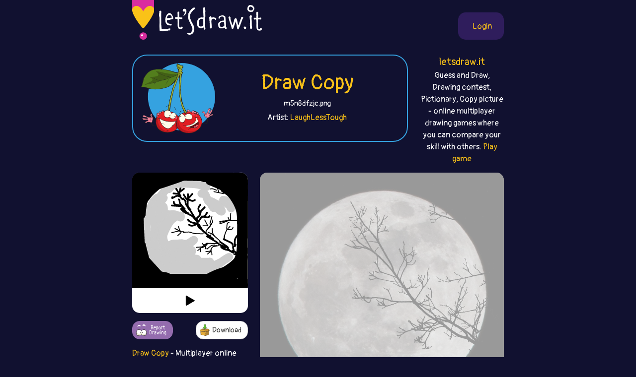

--- FILE ---
content_type: text/html;charset=UTF-8
request_url: https://copy.letsdraw.it/drawing/m5n8dfzjc/Random_u64wi3-jpg
body_size: 15285
content:
<!DOCTYPE html>
<html xmlns="http://www.w3.org/1999/xhtml" lang="en"><head id="j_idt3">
        <meta charset="UTF-8" />
<!-- Google Tag Manager -->
<script>
//<![CDATA[
    (function(w,d,s,l,i){w[l]=w[l]||[];w[l].push({'gtm.start':
new Date().getTime(),event:'gtm.js'});var f=d.getElementsByTagName(s)[0],
j=d.createElement(s),dl=l!='dataLayer'?'&l='+l:'';j.async=true;j.src=
'https://www.googletagmanager.com/gtm.js?id='+i+dl;f.parentNode.insertBefore(j,f);
})(window,document,'script','dataLayer','GTM-54726S2');

function gaTrack(category, action, label) {
    dataLayer.push({'event': 'GAEvent', 'eventCategory': category, 'eventAction': action, 'eventLabel': label, 'eventValue': '1'});
}
//]]>
</script>
<!-- End Google Tag Manager -->  
        <meta name="viewport" content="width=device-width, initial-scale=1" />
        <link rel="apple-touch-icon" sizes="180x180" href="/apple-touch-icon.png" />
        <link rel="icon" type="image/png" sizes="32x32" href="/favicon-32x32.png" />
        <link rel="icon" type="image/png" sizes="16x16" href="/favicon-16x16.png" />
        <link rel="manifest" href="/site.webmanifest" />
        <link rel="mask-icon" href="/safari-pinned-tab.svg" color="#d82e9f" />
        <meta name="msapplication-TileColor" content="#2b5797" />
        <meta name="theme-color" content="#ffffff" />
        <meta property="og:image" content="http://copy.letsdraw.it/drawing/m5n8dfzjc.png" />
        <meta property="twitter:image" content="http://copy.letsdraw.it/drawing/m5n8dfzjc.png" />        

        
        <link href="https://cdn.jsdelivr.net/npm/bootstrap@5.0.0-beta2/dist/css/bootstrap.min.css" rel="stylesheet" integrity="sha384-BmbxuPwQa2lc/FVzBcNJ7UAyJxM6wuqIj61tLrc4wSX0szH/Ev+nYRRuWlolflfl" crossorigin="anonymous" />
        <link type="text/css" rel="stylesheet" href="/resources/dist-styles.css?v=191qq38" />   
        <link type="text/css" rel="stylesheet" href="/resources/dist-scripts.css?v=191qq38" />

        <!--facebook-->
        <meta property="og:title" content="david-dibert-Na0BbqKbfAo-unsplash (Random) - Copy picture (drawing game) / LetsDrawIt" />
        <meta property="og:type" content="website" />
        <meta property="og:site_name" content="LetsDraw.it" />
        <meta property="og:url" content="http://copy.letsdraw.it/drawing/m5n8dfzjc/Random_u64wi3-jpg" />
        <meta property="og:description" content="david-dibert-Na0BbqKbfAo-unsplash (Random) Multiplayer online drawing game. Players choose the picture from the list and then make the best copy of the picture. Best copy of the picture wins!" />

        <!--twitter-->
        <meta name="twitter:title" content="david-dibert-Na0BbqKbfAo-unsplash (Random) - Copy picture (drawing game) / LetsDrawIt" />
        <meta name="twitter:card" content="summary" />
        <meta name="twitter:site" content="LetsDraw.it" />
        <meta name="twitter:url" content="http://copy.letsdraw.it/drawing/m5n8dfzjc/Random_u64wi3-jpg" />
        <meta name="twitter:description" content="david-dibert-Na0BbqKbfAo-unsplash (Random) Multiplayer online drawing game. Players choose the picture from the list and then make the best copy of the picture. Best copy of the picture wins!" />

        <meta name="description" content="david-dibert-Na0BbqKbfAo-unsplash (Random) Multiplayer online drawing game. Players choose the picture from the list and then make the best copy of the picture. Best copy of the picture wins!" />
        <title>david-dibert-Na0BbqKbfAo-unsplash (Random) - Copy picture (drawing game) / LetsDrawIt</title>

        <link rel="canonical" href="https://copy.letsdraw.it/drawing/m5n8dfzjc/Random_u64wi3-jpg" />

        <meta name="robots" content="noindex,follow" />
        <script async="async" src="https://pagead2.googlesyndication.com/pagead/js/adsbygoogle.js?client=ca-pub-2499166985342374" crossorigin="anonymous"></script></head><body>

    <!-- Google Tag Manager (noscript) -->
    <noscript><iframe src="https://www.googletagmanager.com/ns.html?id=GTM-54726S2" height="0" width="0" style="display:none;visibility:hidden"></iframe></noscript>
    <!-- End Google Tag Manager (noscript) -->

    <script>
        // <![CDATA[
        // AdBlockCheck v0.1
        !function(e,t){"function"==typeof define&&define.amd?define(t):"object"==typeof exports?module.exports=t:e.adblock=t()}(this,function(){"use strict";var e={},t=function(){var e=document.createElement("div");return e.id="adcontent",document.body.appendChild(e),e};return e.check=function(e,n){var o=t();setTimeout(function(){var t=0===o.offsetLeft&&0===o.offsetTop;e(t)},n||1e3)},e});
        // ]]>
    </script>
            <div class="layout">
                <div class="layout__center">
                    <main>
<form id="j_idt15" name="j_idt15" method="post" action="/drawing.xhtml" enctype="application/x-www-form-urlencoded">
<input type="hidden" name="j_idt15" value="j_idt15" />

        <nav class="nav">
            <a class="nav__logo" href="https://letsdraw.it/">
                <img src="/resources/images/logo.svg" alt="LetsDraw.It logo" />
                <img class="brand" src="/resources/images/letsdrawit.png" alt="LetsDraw.It brand" />
            </a>   

            <div class="nav__buttons">
                    <span id="login">
                        <a class="login" href="#profile">
                            <span>Login</span>
                        </a>
                    </span>
            </div>
        </nav><input type="hidden" name="javax.faces.ViewState" id="j_id1:javax.faces.ViewState:0" value="-7584785105842970030:7831052728484455121" autocomplete="off" />
</form> 

        <div class="row">
            <div class="col-md-9">
                <div class="box box-copy">
                    <div class="box__img d-none d-sm-block">
                        <img src="/resources/images/copy.svg" alt="copy" />
                    </div>
                    <div class="box__content">
                            <h1>
                                <a href="/">
                                    Draw Copy
                                </a>                            
                                <small>m5n8dfzjc.png</small>
                            </h1>
                        <p>
                                Artist: <a href="https://letsdraw.it/p/389jnniww/LaughLessTough/copy">LaughLessTough</a>
                        </p>
                    </div>
                </div>
            </div>
            <div class="col-md-3 text-center d-none d-md-block">
                <p class="lead mb-0">
                    <a href="https://letsdraw.it/">letsdraw.it</a>
                </p>
                <p>
                    Guess and Draw, Drawing contest, Pictionary, Copy picture - online multiplayer drawing games where you can compare your skill with others.
                    <a href="/">Play game</a>
                </p>
            </div>
        </div>

        <script>
            const svgPlayerReducerState = {
                drawingDataInfo: {"canvasHeight":400,"canvasWidth":400,"hash":"m5n8dfzjc","sketchActionList":[{"actionTypeId":1,"msEnd":12986,"msStart":12330,"sketchPathData":{"no":0,"pathData":"M202,129c-4.500,-5.250 -9.000,-10.500 -10,-11c-1.000,-0.500 1.500,3.750 4,8","strokeColor":"#000000","strokeWidth":6}},{"actionTypeId":1,"msEnd":13572,"msStart":12986,"sketchPathData":{"no":0,"pathData":"M196,126c-0.533,-2.356 -3.867,-12.244 -5,-15c-1.133,-2.756 -0.067,1.622 1,6","strokeColor":"#000000","strokeWidth":6}},{"actionTypeId":1,"msEnd":14088,"msStart":13572,"sketchPathData":{"no":1,"pathData":"M192,117c-1.133,-0.444 -4.467,-4.556 -6,-8c-1.533,-3.444 -1.267,-6.222 -1,-9","strokeColor":"#000000","strokeWidth":6}},{"actionTypeId":1,"msEnd":14592,"msStart":14084,"sketchPathData":{"no":2,"pathData":"M185,100c-1.500,-3.167 -4.750,-6.583 -8,-10","strokeColor":"#000000","strokeWidth":6}},{"actionTypeId":1,"msEnd":15115,"msStart":14609,"sketchPathData":{"no":3,"pathData":"M177,90c-1.511,-0.667 -1.289,2.667 -3,2c-1.711,-0.667 -5.356,-5.333 -9,-10","strokeColor":"#000000","strokeWidth":6}},{"actionTypeId":1,"msEnd":15680,"msStart":15101,"sketchPathData":{"no":4,"pathData":"M165,82c-2.022,-3.111 -2.578,-5.889 -2,-6c0.578,-0.111 2.289,2.444 4,5","strokeColor":"#000000","strokeWidth":6}},{"actionTypeId":1,"msEnd":16237,"msStart":15683,"sketchPathData":{"no":5,"pathData":"M167,81c-1.667,-3.167 -7.833,-13.583 -14,-24","strokeColor":"#000000","strokeWidth":6}},{"actionTypeId":1,"msEnd":16260,"msStart":16252,"sketchPathData":{"no":6,"pathData":"M153,57c-2.333,-4.000 -1.167,-2.000 0,0","strokeColor":"#000000","strokeWidth":6}},{"actionTypeId":1,"msEnd":17396,"msStart":16894,"sketchPathData":{"no":8,"pathData":"M163,72c0.000,0.000 5.000,-22.000 5,-22","strokeColor":"#000000","strokeWidth":6}},{"actionTypeId":1,"msEnd":17447,"msStart":17395,"sketchPathData":{"no":8,"pathData":"M168,50c1.000,-3.833 1.000,-2.417 1,-1","strokeColor":"#000000","strokeWidth":6}},{"actionTypeId":1,"msEnd":18235,"msStart":17796,"sketchPathData":{"no":10,"pathData":"M162,69c0.000,0.000 17.000,-13.000 17,-13","strokeColor":"#000000","strokeWidth":6}},{"actionTypeId":1,"msEnd":19137,"msStart":18791,"sketchPathData":{"no":11,"pathData":"M160,74c0.000,0.000 -17.000,-2.000 -17,-2","strokeColor":"#000000","strokeWidth":6}},{"actionTypeId":1,"msEnd":19900,"msStart":19586,"sketchPathData":{"no":12,"pathData":"M163,82c-2.800,-1.267 -5.600,-2.533 -10,-1c-4.400,1.533 -10.400,5.867 -13,7c-2.600,1.133 -1.800,-0.933 -1,-3","strokeColor":"#000000","strokeWidth":6}},{"actionTypeId":1,"msEnd":21708,"msStart":21207,"sketchPathData":{"no":13,"pathData":"M182,126c-6.500,-7.000 -13.000,-14.000 -16,-19c-3.000,-5.000 -2.500,-8.000 -2,-11","strokeColor":"#000000","strokeWidth":6}},{"actionTypeId":1,"msEnd":21838,"msStart":21709,"sketchPathData":{"no":13,"pathData":"M164,96c-0.833,-2.333 -1.917,-2.667 -3,-3","strokeColor":"#000000","strokeWidth":6}},{"actionTypeId":1,"msEnd":22975,"msStart":22546,"sketchPathData":{"no":15,"pathData":"M169,114c-8.417,-0.917 -16.833,-1.833 -21,-4c-4.167,-2.167 -4.083,-5.583 -4,-9","strokeColor":"#000000","strokeWidth":6}},{"actionTypeId":1,"msEnd":23937,"msStart":23699,"sketchPathData":{"no":16,"pathData":"M167,116c0.000,0.000 -30.000,-2.000 -30,-2","strokeColor":"#000000","strokeWidth":6}},{"actionTypeId":1,"msEnd":25043,"msStart":24536,"sketchPathData":{"no":17,"pathData":"M169,126c4.089,4.556 8.178,9.111 13,12c4.822,2.889 10.378,4.111 12,4c1.622,-0.111 -0.689,-1.556 -3,-3","strokeColor":"#000000","strokeWidth":6}},{"actionTypeId":1,"msEnd":25553,"msStart":25042,"sketchPathData":{"no":17,"pathData":"M191,139c-2.071,-0.274 -5.750,0.542 -10,-3c-4.250,-3.542 -9.071,-11.440 -9,-13c0.071,-1.560 5.036,3.220 10,8","strokeColor":"#000000","strokeWidth":6}},{"actionTypeId":1,"msEnd":26068,"msStart":25553,"sketchPathData":{"no":18,"pathData":"M182,131c2.889,3.111 5.111,6.889 9,10c3.889,3.111 9.444,5.556 15,8","strokeColor":"#000000","strokeWidth":6}},{"actionTypeId":1,"msEnd":26593,"msStart":26080,"sketchPathData":{"no":19,"pathData":"M206,149c4.333,2.833 7.667,5.917 11,9","strokeColor":"#000000","strokeWidth":6}},{"actionTypeId":1,"msEnd":27085,"msStart":26582,"sketchPathData":{"no":20,"pathData":"M217,158c-2.000,-4.833 -12.500,-21.417 -23,-38","strokeColor":"#000000","strokeWidth":6}},{"actionTypeId":1,"msEnd":27127,"msStart":27086,"sketchPathData":{"no":21,"pathData":"M194,120c-3.833,-6.333 -1.917,-3.167 0,0","strokeColor":"#000000","strokeWidth":6}},{"actionTypeId":1,"msEnd":27919,"msStart":27418,"sketchPathData":{"no":23,"pathData":"M192,111c0.000,0.000 1.000,-32.000 1,-32","strokeColor":"#000000","strokeWidth":6}},{"actionTypeId":1,"msEnd":28096,"msStart":27918,"sketchPathData":{"no":23,"pathData":"M193,79c0.167,-5.833 0.083,-4.417 0,-3","strokeColor":"#000000","strokeWidth":6}},{"actionTypeId":1,"msEnd":28789,"msStart":28388,"sketchPathData":{"no":25,"pathData":"M194,90c0.000,0.000 14.000,-16.000 14,-16","strokeColor":"#000000","strokeWidth":6}},{"actionTypeId":1,"msEnd":29542,"msStart":29162,"sketchPathData":{"no":26,"pathData":"M196,93c4.250,2.333 8.500,4.667 12,5c3.500,0.333 6.250,-1.333 9,-3","strokeColor":"#000000","strokeWidth":6}},{"actionTypeId":1,"msEnd":30326,"msStart":29933,"sketchPathData":{"no":27,"pathData":"M189,93c0.000,0.000 -11.000,-17.000 -11,-17","strokeColor":"#000000","strokeWidth":6}},{"actionTypeId":1,"msEnd":32204,"msStart":31701,"sketchPathData":{"no":28,"pathData":"M210,152c6.750,8.333 13.500,16.667 16,19c2.500,2.333 0.750,-1.333 -1,-5","strokeColor":"#000000","strokeWidth":6}},{"actionTypeId":1,"msEnd":32660,"msStart":32213,"sketchPathData":{"no":28,"pathData":"M225,166c-0.869,-2.179 -2.542,-5.125 -1,-8c1.542,-2.875 6.298,-5.679 9,-9c2.702,-3.321 3.351,-7.161 4,-11","strokeColor":"#000000","strokeWidth":6}},{"actionTypeId":1,"msEnd":33421,"msStart":33113,"sketchPathData":{"no":30,"pathData":"M230,169c0.000,0.000 11.000,-17.000 11,-17","strokeColor":"#000000","strokeWidth":6}},{"actionTypeId":1,"msEnd":34324,"msStart":33959,"sketchPathData":{"no":31,"pathData":"M221,176c-7.167,-1.417 -14.333,-2.833 -19,-5c-4.667,-2.167 -6.833,-5.083 -9,-8","strokeColor":"#000000","strokeWidth":6}},{"actionTypeId":1,"msEnd":35135,"msStart":34802,"sketchPathData":{"no":32,"pathData":"M227,177c-7.000,3.167 -14.000,6.333 -19,7c-5.000,0.667 -8.000,-1.167 -11,-3","strokeColor":"#000000","strokeWidth":6}},{"actionTypeId":1,"msEnd":36286,"msStart":35996,"sketchPathData":{"no":33,"pathData":"M240,154c3.917,-0.750 7.833,-1.500 11,-4c3.167,-2.500 5.583,-6.750 8,-11","strokeColor":"#000000","strokeWidth":6}},{"actionTypeId":1,"msEnd":37271,"msStart":36955,"sketchPathData":{"no":34,"pathData":"M236,142c-3.500,-5.917 -7.000,-11.833 -7,-17c0.000,-5.167 3.500,-9.583 7,-14","strokeColor":"#000000","strokeWidth":6}},{"actionTypeId":1,"msEnd":37890,"msStart":37611,"sketchPathData":{"no":35,"pathData":"M234,137c0.000,0.000 17.000,-17.000 17,-17","strokeColor":"#000000","strokeWidth":6}},{"actionTypeId":1,"msEnd":38929,"msStart":38618,"sketchPathData":{"no":36,"pathData":"M242,152c7.333,1.583 14.667,3.167 19,3c4.333,-0.167 5.667,-2.083 7,-4","strokeColor":"#000000","strokeWidth":6}},{"actionTypeId":1,"msEnd":41294,"msStart":40771,"sketchPathData":{"no":37,"pathData":"M224,175c2.167,5.750 4.333,11.500 7,15c2.667,3.500 5.833,4.750 9,6","strokeColor":"#000000","strokeWidth":6}},{"actionTypeId":1,"msEnd":41803,"msStart":41290,"sketchPathData":{"no":37,"pathData":"M240,196c-1.133,-3.511 -8.467,-15.289 -9,-16c-0.533,-0.711 5.733,9.644 12,20","strokeColor":"#000000","strokeWidth":6}},{"actionTypeId":1,"msEnd":42317,"msStart":41803,"sketchPathData":{"no":38,"pathData":"M243,200c6.500,7.000 16.750,14.500 27,22","strokeColor":"#000000","strokeWidth":6}},{"actionTypeId":1,"msEnd":42838,"msStart":42321,"sketchPathData":{"no":39,"pathData":"M270,222c7.133,5.511 11.467,8.289 10,8c-1.467,-0.289 -8.733,-3.644 -16,-7","strokeColor":"#000000","strokeWidth":6}},{"actionTypeId":1,"msEnd":43354,"msStart":42838,"sketchPathData":{"no":40,"pathData":"M264,223c-4.489,-2.111 -7.711,-3.889 -3,-1c4.711,2.889 17.356,10.444 30,18","strokeColor":"#000000","strokeWidth":6}},{"actionTypeId":1,"msEnd":43870,"msStart":43357,"sketchPathData":{"no":41,"pathData":"M291,240c6.222,4.444 6.778,6.556 11,9c4.222,2.444 12.111,5.222 20,8","strokeColor":"#000000","strokeWidth":6}},{"actionTypeId":1,"msEnd":44421,"msStart":43868,"sketchPathData":{"no":42,"pathData":"M322,257c3.643,1.595 2.750,1.583 2,2c-0.750,0.417 -1.357,1.262 -4,1c-2.643,-0.262 -7.321,-1.631 -12,-3","strokeColor":"#000000","strokeWidth":6}},{"actionTypeId":1,"msEnd":44962,"msStart":44425,"sketchPathData":{"no":43,"pathData":"M308,257c-0.267,1.178 5.067,5.622 10,8c4.933,2.378 9.467,2.689 14,3","strokeColor":"#000000","strokeWidth":6}},{"actionTypeId":1,"msEnd":45157,"msStart":44962,"sketchPathData":{"no":44,"pathData":"M332,268c3.333,1.000 4.667,2.000 6,3","strokeColor":"#000000","strokeWidth":6}},{"actionTypeId":1,"msEnd":46251,"msStart":45745,"sketchPathData":{"no":46,"pathData":"M304,240c10.333,6.667 20.667,13.333 25,17c4.333,3.667 2.667,4.333 1,5","strokeColor":"#000000","strokeWidth":6}},{"actionTypeId":1,"msEnd":46753,"msStart":46252,"sketchPathData":{"no":46,"pathData":"M330,262c1.167,2.000 3.583,4.500 6,7","strokeColor":"#000000","strokeWidth":6}},{"actionTypeId":1,"msEnd":47287,"msStart":46754,"sketchPathData":{"no":47,"pathData":"M336,269c3.333,2.500 8.667,5.250 14,8","strokeColor":"#000000","strokeWidth":6}},{"actionTypeId":1,"msEnd":47482,"msStart":47289,"sketchPathData":{"no":48,"pathData":"M350,277c1.167,0.833 -2.917,-1.083 -7,-3","strokeColor":"#000000","strokeWidth":6}},{"actionTypeId":1,"msEnd":48786,"msStart":48279,"sketchPathData":{"no":50,"pathData":"M352,272c-1.750,-6.083 -3.500,-12.167 -3,-15c0.500,-2.833 3.250,-2.417 6,-2","strokeColor":"#000000","strokeWidth":6}},{"actionTypeId":1,"msEnd":48986,"msStart":48788,"sketchPathData":{"no":50,"pathData":"M355,255c1.500,-1.167 2.250,-3.083 3,-5","strokeColor":"#000000","strokeWidth":6}},{"actionTypeId":1,"msEnd":49914,"msStart":49474,"sketchPathData":{"no":52,"pathData":"M355,250c-0.167,-6.917 -0.333,-13.833 1,-19c1.333,-5.167 4.167,-8.583 7,-12","strokeColor":"#000000","strokeWidth":6}},{"actionTypeId":1,"msEnd":51362,"msStart":50990,"sketchPathData":{"no":53,"pathData":"M347,250c1.000,-1.417 2.000,-2.833 -3,-6c-5.000,-3.167 -16.000,-8.083 -27,-13","strokeColor":"#000000","strokeWidth":6}},{"actionTypeId":1,"msEnd":54801,"msStart":54289,"sketchPathData":{"no":54,"pathData":"M319,228c0.667,-6.250 1.333,-12.500 1,-12c-0.333,0.500 -1.667,7.750 -3,15","strokeColor":"#000000","strokeWidth":3}},{"actionTypeId":1,"msEnd":55331,"msStart":54817,"sketchPathData":{"no":54,"pathData":"M317,231c0.556,-2.733 3.444,-17.067 7,-26c3.556,-8.933 7.778,-12.467 12,-16","strokeColor":"#000000","strokeWidth":3}},{"actionTypeId":1,"msEnd":55502,"msStart":55338,"sketchPathData":{"no":55,"pathData":"M336,189c2.333,-3.000 2.167,-2.500 2,-2","strokeColor":"#000000","strokeWidth":3}},{"actionTypeId":1,"msEnd":56246,"msStart":55894,"sketchPathData":{"no":57,"pathData":"M327,196c0.333,-7.583 0.667,-15.167 2,-19c1.333,-3.833 3.667,-3.917 6,-4","strokeColor":"#000000","strokeWidth":3}},{"actionTypeId":1,"msEnd":56897,"msStart":56579,"sketchPathData":{"no":58,"pathData":"M329,197c6.333,0.167 12.667,0.333 16,-1c3.333,-1.333 3.667,-4.167 4,-7","strokeColor":"#000000","strokeWidth":3}},{"actionTypeId":1,"msEnd":58056,"msStart":57542,"sketchPathData":{"no":59,"pathData":"M368,165c-23.167,0.917 -46.333,1.833 -57,3c-10.667,1.167 -8.833,2.583 -7,4","strokeColor":"#000000","strokeWidth":3}},{"actionTypeId":1,"msEnd":58568,"msStart":58052,"sketchPathData":{"no":59,"pathData":"M304,172c6.378,-1.289 25.822,-6.511 30,-7c4.178,-0.489 -6.911,3.756 -18,8","strokeColor":"#000000","strokeWidth":3}},{"actionTypeId":1,"msEnd":58813,"msStart":58568,"sketchPathData":{"no":60,"pathData":"M316,173c-5.167,2.000 -9.083,3.000 -13,4","strokeColor":"#000000","strokeWidth":3}},{"actionTypeId":1,"msEnd":59638,"msStart":59269,"sketchPathData":{"no":62,"pathData":"M344,165c-3.500,-0.167 -7.000,-0.333 -9,-2c-2.000,-1.667 -2.500,-4.833 -3,-8","strokeColor":"#000000","strokeWidth":3}},{"actionTypeId":1,"msEnd":60238,"msStart":59943,"sketchPathData":{"no":63,"pathData":"M340,163c0.000,0.000 1.000,-22.000 1,-22","strokeColor":"#000000","strokeWidth":3}},{"actionTypeId":1,"msEnd":61655,"msStart":61095,"sketchPathData":{"no":64,"pathData":"M317,73c0.000,0.000 -34.000,-7.000 -34,-7","strokeColor":"#000000","strokeWidth":3}},{"actionTypeId":1,"msEnd":62338,"msStart":61928,"sketchPathData":{"no":65,"pathData":"M300,69c0.000,0.000 -6.000,-19.000 -6,-19","strokeColor":"#000000","strokeWidth":3}},{"actionTypeId":1,"msEnd":63119,"msStart":62657,"sketchPathData":{"no":66,"pathData":"M292,61c-5.083,-2.167 -10.167,-4.333 -14,-5c-3.833,-0.667 -6.417,0.167 -9,1","strokeColor":"#000000","strokeWidth":3}},{"actionTypeId":1,"msEnd":65073,"msStart":64557,"sketchPathData":{"no":67,"pathData":"M256,202c7.417,-9.750 14.833,-19.500 17,-22c2.167,-2.500 -0.917,2.250 -4,7","strokeColor":"#000000","strokeWidth":3}},{"actionTypeId":1,"msEnd":65596,"msStart":65087,"sketchPathData":{"no":67,"pathData":"M269,187c-3.244,3.711 -9.356,9.489 -12,13c-2.644,3.511 -1.822,4.756 -1,6","strokeColor":"#000000","strokeWidth":3}},{"actionTypeId":1,"msEnd":65608,"msStart":65592,"sketchPathData":{"no":68,"pathData":"M256,206c-0.167,0.833 -0.083,-0.083 0,-1","strokeColor":"#000000","strokeWidth":3}},{"actionTypeId":1,"msEnd":66337,"msStart":66042,"sketchPathData":{"no":70,"pathData":"M270,181c2.750,-2.083 5.500,-4.167 7,-7c1.500,-2.833 1.750,-6.417 2,-10","strokeColor":"#000000","strokeWidth":3}},{"actionTypeId":1,"msEnd":67129,"msStart":66697,"sketchPathData":{"no":71,"pathData":"M269,177c0.000,0.000 7.000,-25.000 7,-25","strokeColor":"#000000","strokeWidth":3}},{"actionTypeId":1,"msEnd":67860,"msStart":67560,"sketchPathData":{"no":72,"pathData":"M262,185c0.000,0.000 -11.000,-21.000 -11,-21","strokeColor":"#000000","strokeWidth":3}},{"actionTypeId":1,"msEnd":68568,"msStart":68287,"sketchPathData":{"no":73,"pathData":"M262,184c0.000,0.000 -17.000,0.000 -17,0","strokeColor":"#000000","strokeWidth":3}},{"actionTypeId":1,"msEnd":69972,"msStart":69462,"sketchPathData":{"no":74,"pathData":"M246,212c-10.583,0.000 -21.167,0.000 -29,-1c-7.833,-1.000 -12.917,-3.000 -18,-5","strokeColor":"#000000","strokeWidth":3}},{"actionTypeId":1,"msEnd":70488,"msStart":69972,"sketchPathData":{"no":74,"pathData":"M199,206c-6.667,-0.667 -14.333,0.167 -22,1","strokeColor":"#000000","strokeWidth":3}},{"actionTypeId":1,"msEnd":71019,"msStart":70488,"sketchPathData":{"no":75,"pathData":"M177,207c-2.400,-0.289 2.600,-1.511 2,-2c-0.600,-0.489 -6.800,-0.244 -13,0","strokeColor":"#000000","strokeWidth":3}},{"actionTypeId":1,"msEnd":71537,"msStart":71023,"sketchPathData":{"no":76,"pathData":"M166,205c-0.167,0.607 5.917,2.125 3,0c-2.917,-2.125 -14.833,-7.893 -19,-10c-4.167,-2.107 -0.583,-0.554 3,1","strokeColor":"#000000","strokeWidth":3}},{"actionTypeId":1,"msEnd":71570,"msStart":71539,"sketchPathData":{"no":77,"pathData":"M153,196c1.000,0.333 2.000,0.667 3,1","strokeColor":"#000000","strokeWidth":3}},{"actionTypeId":1,"msEnd":72301,"msStart":71895,"sketchPathData":{"no":79,"pathData":"M166,204c0.000,0.000 -6.000,-17.000 -6,-17","strokeColor":"#000000","strokeWidth":3}},{"actionTypeId":1,"msEnd":72953,"msStart":72609,"sketchPathData":{"no":80,"pathData":"M166,201c0.000,0.000 -29.000,7.000 -29,7","strokeColor":"#000000","strokeWidth":3}},{"actionTypeId":1,"msEnd":73538,"msStart":73257,"sketchPathData":{"no":81,"pathData":"M169,208c0.000,0.000 -11.000,10.000 -11,10","strokeColor":"#000000","strokeWidth":3}},{"actionTypeId":1,"msEnd":75101,"msStart":74593,"sketchPathData":{"no":82,"pathData":"M294,246c0.000,0.000 -34.000,-1.000 -34,-1","strokeColor":"#000000","strokeWidth":3}},{"actionTypeId":1,"msEnd":75297,"msStart":75107,"sketchPathData":{"no":82,"pathData":"M260,245c-6.333,0.167 -5.167,1.083 -4,2","strokeColor":"#000000","strokeWidth":3}},{"actionTypeId":1,"msEnd":76054,"msStart":75545,"sketchPathData":{"no":84,"pathData":"M262,247c-5.369,1.530 -10.738,3.060 -15,6c-4.262,2.940 -7.417,7.292 -5,7c2.417,-0.292 10.405,-5.226 13,-7c2.595,-1.774 -0.202,-0.387 -3,1","strokeColor":"#000000","strokeWidth":3}},{"actionTypeId":1,"msEnd":76259,"msStart":76059,"sketchPathData":{"no":84,"pathData":"M252,254c-2.500,1.167 -7.250,3.583 -12,6","strokeColor":"#000000","strokeWidth":3}},{"actionTypeId":1,"msEnd":76870,"msStart":76506,"sketchPathData":{"no":86,"pathData":"M245,257c0.000,0.000 -23.000,2.000 -23,2","strokeColor":"#000000","strokeWidth":3}},{"actionTypeId":1,"msEnd":77452,"msStart":77142,"sketchPathData":{"no":87,"pathData":"M239,260c0.000,0.000 -12.000,10.000 -12,10","strokeColor":"#000000","strokeWidth":3}},{"actionTypeId":1,"msEnd":77978,"msStart":77717,"sketchPathData":{"no":88,"pathData":"M236,261c0.000,0.000 0.000,13.000 0,13","strokeColor":"#000000","strokeWidth":3}},{"actionTypeId":1,"msEnd":78674,"msStart":78465,"sketchPathData":{"no":89,"pathData":"M258,249c-4.833,0.333 -9.667,0.667 -12,0c-2.333,-0.667 -2.167,-2.333 -2,-4","strokeColor":"#000000","strokeWidth":3}},{"actionTypeId":1,"msEnd":79198,"msStart":78992,"sketchPathData":{"no":90,"pathData":"M256,250c-1.500,5.500 -3.000,11.000 -3,13c0.000,2.000 1.500,0.500 3,-1","strokeColor":"#000000","strokeWidth":3}},{"actionTypeId":1,"msEnd":80457,"msStart":79934,"sketchPathData":{"no":91,"pathData":"M299,253c-7.833,1.500 -15.667,3.000 -17,3c-1.333,0.000 3.833,-1.500 9,-3","strokeColor":"#000000","strokeWidth":3}},{"actionTypeId":1,"msEnd":80986,"msStart":80471,"sketchPathData":{"no":91,"pathData":"M291,253c-1.750,0.190 -10.625,2.167 -15,7c-4.375,4.833 -4.250,12.524 -4,14c0.250,1.476 0.625,-3.262 1,-8","strokeColor":"#000000","strokeWidth":3}},{"actionTypeId":1,"msEnd":81383,"msStart":80977,"sketchPathData":{"no":92,"pathData":"M273,266c0.000,0.167 -0.500,4.583 -1,9","strokeColor":"#000000","strokeWidth":3}},{"actionTypeId":1,"msEnd":81958,"msStart":81640,"sketchPathData":{"no":94,"pathData":"M275,274c0.000,0.000 1.000,11.000 1,11","strokeColor":"#000000","strokeWidth":3}},{"actionTypeId":1,"msEnd":82554,"msStart":82256,"sketchPathData":{"no":95,"pathData":"M272,272c0.000,0.000 -11.000,10.000 -11,10","strokeColor":"#000000","strokeWidth":3}},{"actionTypeId":1,"msEnd":83127,"msStart":82842,"sketchPathData":{"no":96,"pathData":"M270,272c0.000,0.000 -15.000,2.000 -15,2","strokeColor":"#000000","strokeWidth":3}},{"actionTypeId":1,"msEnd":84430,"msStart":84028,"sketchPathData":{"no":97,"pathData":"M286,251c-3.750,-0.167 -7.500,-0.333 -12,2c-4.500,2.333 -9.750,7.167 -15,12","strokeColor":"#000000","strokeWidth":3}},{"actionTypeId":1,"msEnd":85891,"msStart":85294,"sketchPathData":{"no":98,"pathData":"M304,237c0.000,0.000 -26.000,-23.000 -26,-23","strokeColor":"#000000","strokeWidth":3}},{"actionTypeId":1,"msEnd":86391,"msStart":86078,"sketchPathData":{"no":99,"pathData":"M284,219c-2.417,-3.417 -4.833,-6.833 -6,-11c-1.167,-4.167 -1.083,-9.083 -1,-14","strokeColor":"#000000","strokeWidth":3}},{"actionTypeId":1,"msEnd":86894,"msStart":86647,"sketchPathData":{"no":100,"pathData":"M276,212c0.000,0.000 -13.000,-5.000 -13,-5","strokeColor":"#000000","strokeWidth":3}},{"actionTypeId":1,"msEnd":87259,"msStart":87089,"sketchPathData":{"no":101,"pathData":"M273,215c0.000,0.000 -11.000,9.000 -11,9","strokeColor":"#000000","strokeWidth":3}},{"actionTypeId":1,"msEnd":90041,"msStart":89534,"sketchPathData":{"no":102,"pathData":"M352,271c14.822,7.844 29.644,15.689 26,14c-3.644,-1.689 -25.756,-12.911 -31,-15c-5.244,-2.089 6.378,4.956 18,12","strokeColor":"#000000","strokeWidth":3}},{"actionTypeId":1,"msEnd":90558,"msStart":90043,"sketchPathData":{"no":102,"pathData":"M365,282c9.120,3.327 22.919,5.644 18,4c-4.919,-1.644 -28.555,-7.250 -28,-6c0.555,1.250 25.301,9.357 33,12c7.699,2.643 -1.651,-0.179 -11,-3","strokeColor":"#000000","strokeWidth":3}},{"actionTypeId":1,"msEnd":91052,"msStart":90568,"sketchPathData":{"no":103,"pathData":"M377,289c-7.544,-2.596 -20.903,-7.585 -22,-7c-1.097,0.585 10.067,6.744 19,10c8.933,3.256 15.636,3.607 10,1c-5.636,-2.607 -23.610,-8.174 -30,-10c-6.390,-1.826 -1.195,0.087 4,2","strokeColor":"#000000","strokeWidth":3}},{"actionTypeId":1,"msEnd":93852,"msStart":93582,"sketchPathData":{"no":105,"pathData":"M394,3c0.000,22.750 0.000,45.500 1,59c1.000,13.500 3.000,17.750 5,22","strokeColor":"#000000","strokeWidth":28}},{"actionTypeId":1,"msEnd":94647,"msStart":94120,"sketchPathData":{"no":106,"pathData":"M399,182c-2.083,22.250 -4.167,44.500 -5,26c-0.833,-18.500 -0.417,-77.750 0,-137","strokeColor":"#000000","strokeWidth":28}},{"actionTypeId":1,"msEnd":95152,"msStart":94649,"sketchPathData":{"no":106,"pathData":"M394,71c0.178,10.911 0.622,106.689 0,154c-0.622,47.311 -2.311,46.156 -4,45","strokeColor":"#000000","strokeWidth":28}},{"actionTypeId":1,"msEnd":95658,"msStart":95176,"sketchPathData":{"no":107,"pathData":"M390,270c-2.786,20.012 -7.750,47.542 -9,63c-1.250,15.458 1.214,18.845 0,28c-1.214,9.155 -6.107,24.077 -11,39","strokeColor":"#000000","strokeWidth":28}},{"actionTypeId":1,"msEnd":96152,"msStart":95836,"sketchPathData":{"no":109,"pathData":"M374,394c5.622,-16.667 11.244,-33.333 14,-55c2.756,-21.667 2.644,-48.333 2,-39c-0.644,9.333 -1.822,54.667 -3,100","strokeColor":"#000000","strokeWidth":28}},{"actionTypeId":1,"msEnd":96656,"msStart":96439,"sketchPathData":{"no":110,"pathData":"M380,395c3.422,-2.556 6.844,-5.111 7,-5c0.156,0.111 -2.956,2.889 -16,5c-13.044,2.111 -36.022,3.556 -59,5","strokeColor":"#000000","strokeWidth":28}},{"actionTypeId":1,"msEnd":97408,"msStart":96891,"sketchPathData":{"no":111,"pathData":"M289,395c34.268,-1.566 68.537,-3.132 87,-3c18.463,0.132 21.121,1.961 -27,4c-48.121,2.039 -147.022,4.289 -233,3c-85.978,-1.289 -159.032,-6.116 -98,-8c61.032,-1.884 256.152,-0.824 325,0c68.848,0.824 11.424,1.412 -46,2","strokeColor":"#000000","strokeWidth":28}},{"actionTypeId":1,"msEnd":97495,"msStart":97414,"sketchPathData":{"no":111,"pathData":"M297,393c-66.667,-0.667 -210.333,-3.333 -354,-6","strokeColor":"#000000","strokeWidth":28}},{"actionTypeId":1,"msEnd":97854,"msStart":97605,"sketchPathData":{"no":111,"pathData":"M36,389c141.667,-3.756 283.333,-7.511 334,-8c50.667,-0.489 10.333,2.289 -69,4c-79.333,1.711 -197.667,2.356 -316,3","strokeColor":"#000000","strokeWidth":28}},{"actionTypeId":1,"msEnd":98491,"msStart":97993,"sketchPathData":{"no":113,"pathData":"M9,382c54.487,-0.011 108.974,-0.022 125,1c16.026,1.022 -6.407,3.078 -29,0c-22.593,-3.078 -45.344,-11.289 -55,-15c-9.656,-3.711 -6.215,-2.922 -7,0c-0.785,2.922 -5.796,7.978 -14,9c-8.204,1.022 -19.602,-1.989 -31,-5","strokeColor":"#000000","strokeWidth":28}},{"actionTypeId":1,"msEnd":98939,"msStart":98606,"sketchPathData":{"no":114,"pathData":"M2,292c4.978,-34.911 9.956,-69.822 13,-119c3.044,-49.178 4.156,-112.622 1,-104c-3.156,8.622 -10.578,89.311 -18,170","strokeColor":"#000000","strokeWidth":28}},{"actionTypeId":1,"msEnd":99586,"msStart":99288,"sketchPathData":{"no":116,"pathData":"M3,112c4.067,9.111 8.133,18.222 9,62c0.867,43.778 -1.467,122.222 -2,96c-0.533,-26.222 0.733,-157.111 2,-288","strokeColor":"#000000","strokeWidth":28}},{"actionTypeId":1,"msEnd":100274,"msStart":99771,"sketchPathData":{"no":117,"pathData":"M10,22c-0.250,35.899 -0.500,71.798 -1,62c-0.500,-9.798 -1.250,-65.292 -3,-81c-1.750,-15.708 -4.500,8.369 3,17c7.500,8.631 25.250,1.815 43,-5","strokeColor":"#000000","strokeWidth":28}},{"actionTypeId":1,"msEnd":100424,"msStart":100276,"sketchPathData":{"no":117,"pathData":"M52,15c33.756,-1.667 96.644,-3.333 160,-1c63.356,2.333 127.178,8.667 191,15","strokeColor":"#000000","strokeWidth":28}},{"actionTypeId":1,"msEnd":101057,"msStart":100541,"sketchPathData":{"no":118,"pathData":"M381,19c-96.172,0.327 -192.344,0.654 -250,0c-57.656,-0.654 -76.794,-2.289 -66,-4c10.794,-1.711 51.522,-3.499 133,-3c81.478,0.499 203.708,3.285 187,3c-16.708,-0.285 -172.354,-3.643 -328,-7","strokeColor":"#000000","strokeWidth":28}},{"actionTypeId":1,"msEnd":101570,"msStart":101055,"sketchPathData":{"no":119,"pathData":"M57,8c36.140,2.569 290.491,12.493 320,11c29.509,-1.493 -165.825,-14.402 -274,-19c-108.175,-4.598 -129.193,-0.885 -89,2c40.193,2.885 141.596,4.943 243,7","strokeColor":"#000000","strokeWidth":28}},{"actionTypeId":1,"msEnd":102169,"msStart":101573,"sketchPathData":{"no":120,"pathData":"M257,9c52.478,1.312 62.174,1.092 14,1c-48.174,-0.092 -154.218,-0.055 -204,0c-49.782,0.055 -43.302,0.128 -16,1c27.302,0.872 75.428,2.542 69,4c-6.428,1.458 -67.408,2.702 -95,4c-27.592,1.298 -21.796,2.649 -16,4","strokeColor":"#000000","strokeWidth":28}},{"actionTypeId":1,"msEnd":102596,"msStart":102180,"sketchPathData":{"no":121,"pathData":"M9,23c-2.929,-4.036 -2.250,-16.125 -3,8c-0.750,24.125 -2.929,84.464 -4,108c-1.071,23.536 -1.036,10.268 -1,-3","strokeColor":"#000000","strokeWidth":28}},{"actionTypeId":1,"msEnd":105873,"msStart":105369,"sketchPathData":{"no":123,"pathData":"M89,88c-0.644,-0.822 -1.289,-1.644 -4,0c-2.711,1.644 -7.489,5.756 -14,17c-6.511,11.244 -14.756,29.622 -23,48","strokeColor":"#CCCCCC","strokeWidth":28}},{"actionTypeId":1,"msEnd":106389,"msStart":105874,"sketchPathData":{"no":123,"pathData":"M48,153c-5.622,16.222 -8.178,32.778 -9,47c-0.822,14.222 0.089,26.111 1,38","strokeColor":"#CCCCCC","strokeWidth":28}},{"actionTypeId":1,"msEnd":106915,"msStart":106400,"sketchPathData":{"no":124,"pathData":"M40,238c3.044,15.689 10.156,35.911 18,49c7.844,13.089 16.422,19.044 25,25","strokeColor":"#CCCCCC","strokeWidth":28}},{"actionTypeId":1,"msEnd":107422,"msStart":106909,"sketchPathData":{"no":125,"pathData":"M83,312c8.111,7.800 15.889,14.800 29,21c13.111,6.200 31.556,11.600 50,17","strokeColor":"#CCCCCC","strokeWidth":28}},{"actionTypeId":1,"msEnd":107950,"msStart":107434,"sketchPathData":{"no":126,"pathData":"M162,350c21.422,3.356 49.978,3.244 65,2c15.022,-1.244 16.511,-3.622 18,-6","strokeColor":"#CCCCCC","strokeWidth":28}},{"actionTypeId":1,"msEnd":108497,"msStart":107982,"sketchPathData":{"no":127,"pathData":"M245,346c11.911,-5.200 32.689,-15.200 46,-23c13.311,-7.800 19.156,-13.400 25,-19","strokeColor":"#CCCCCC","strokeWidth":28}},{"actionTypeId":1,"msEnd":108972,"msStart":108456,"sketchPathData":{"no":128,"pathData":"M316,304c8.022,-5.489 15.578,-9.711 18,-11c2.422,-1.289 -0.289,0.356 -3,2","strokeColor":"#CCCCCC","strokeWidth":28}},{"actionTypeId":1,"msEnd":109493,"msStart":108979,"sketchPathData":{"no":129,"pathData":"M331,295c-4.812,3.515 -15.341,11.303 -31,19c-15.659,7.697 -36.447,15.303 -48,19c-11.553,3.697 -13.872,3.485 -25,3c-11.128,-0.485 -31.064,-1.242 -51,-2","strokeColor":"#CCCCCC","strokeWidth":28}},{"actionTypeId":1,"msEnd":110007,"msStart":109492,"sketchPathData":{"no":130,"pathData":"M176,334c-10.684,-0.635 -11.895,-1.222 -20,-5c-8.105,-3.778 -23.105,-10.748 -32,-16c-8.895,-5.252 -11.684,-8.786 -18,-17c-6.316,-8.214 -16.158,-21.107 -26,-34","strokeColor":"#CCCCCC","strokeWidth":28}},{"actionTypeId":1,"msEnd":110522,"msStart":110008,"sketchPathData":{"no":131,"pathData":"M80,262c-9.733,-13.289 -21.067,-29.511 -16,-24c5.067,5.511 26.533,32.756 48,60","strokeColor":"#CCCCCC","strokeWidth":28}},{"actionTypeId":1,"msEnd":111051,"msStart":110536,"sketchPathData":{"no":132,"pathData":"M112,298c2.109,6.708 -16.620,-6.523 -26,-13c-9.380,-6.477 -9.411,-6.200 -13,-11c-3.589,-4.800 -10.735,-14.677 -16,-32c-5.265,-17.323 -8.647,-42.092 -8,-58c0.647,-15.908 5.324,-22.954 10,-30","strokeColor":"#CCCCCC","strokeWidth":28}},{"actionTypeId":1,"msEnd":111565,"msStart":111054,"sketchPathData":{"no":133,"pathData":"M59,154c4.711,-13.378 11.489,-31.822 21,-48c9.511,-16.178 21.756,-30.089 34,-44","strokeColor":"#CCCCCC","strokeWidth":28}},{"actionTypeId":1,"msEnd":111839,"msStart":111556,"sketchPathData":{"no":134,"pathData":"M114,62c7.333,-8.167 8.667,-6.583 10,-5","strokeColor":"#CCCCCC","strokeWidth":28}},{"actionTypeId":1,"msEnd":113086,"msStart":112579,"sketchPathData":{"no":136,"pathData":"M127,57c5.417,-6.417 10.833,-12.833 19,-16c8.167,-3.167 19.083,-3.083 30,-3","strokeColor":"#CCCCCC","strokeWidth":28}},{"actionTypeId":1,"msEnd":113614,"msStart":113101,"sketchPathData":{"no":136,"pathData":"M176,38c12.500,-0.167 28.750,0.917 45,2","strokeColor":"#CCCCCC","strokeWidth":28}},{"actionTypeId":1,"msEnd":114125,"msStart":113602,"sketchPathData":{"no":137,"pathData":"M221,40c12.000,1.667 19.500,4.833 27,8","strokeColor":"#CCCCCC","strokeWidth":28}},{"actionTypeId":1,"msEnd":114866,"msStart":114131,"sketchPathData":{"no":138,"pathData":"M248,48c5.833,1.667 6.917,1.833 8,2","strokeColor":"#CCCCCC","strokeWidth":28}},{"actionTypeId":1,"msEnd":116394,"msStart":115886,"sketchPathData":{"no":140,"pathData":"M322,96c3.083,0.000 6.167,0.000 9,3c2.833,3.000 5.417,9.000 8,15","strokeColor":"#CCCCCC","strokeWidth":28}},{"actionTypeId":1,"msEnd":116906,"msStart":116394,"sketchPathData":{"no":140,"pathData":"M339,114c1.488,0.821 1.208,-4.625 -5,-10c-6.208,-5.375 -18.345,-10.679 -19,-9c-0.655,1.679 10.173,10.339 21,19","strokeColor":"#CCCCCC","strokeWidth":28}},{"actionTypeId":1,"msEnd":117258,"msStart":116918,"sketchPathData":{"no":141,"pathData":"M336,114c4.500,4.833 5.250,7.417 6,10","strokeColor":"#CCCCCC","strokeWidth":28}},{"actionTypeId":1,"msEnd":118632,"msStart":118047,"sketchPathData":{"no":143,"pathData":"M240,73c4.720,-0.970 9.440,-1.940 13,3c3.560,4.940 5.958,15.792 9,21c3.042,5.208 6.726,4.774 10,8c3.274,3.226 6.137,10.113 9,17","strokeColor":"#CCCCCC","strokeWidth":28}},{"actionTypeId":1,"msEnd":119143,"msStart":118641,"sketchPathData":{"no":143,"pathData":"M281,122c-2.417,-2.868 -12.960,-18.539 -11,-22c1.960,-3.461 16.422,5.289 26,14c9.578,8.711 14.271,17.384 14,20c-0.271,2.616 -5.506,-0.824 -9,-4c-3.494,-3.176 -5.247,-6.088 -7,-9","strokeColor":"#CCCCCC","strokeWidth":28}},{"actionTypeId":1,"msEnd":119471,"msStart":119158,"sketchPathData":{"no":144,"pathData":"M294,121c-1.622,-4.689 -2.178,-11.911 -1,-12c1.178,-0.089 4.089,6.956 7,14","strokeColor":"#CCCCCC","strokeWidth":28}},{"actionTypeId":1,"msEnd":121521,"msStart":121006,"sketchPathData":{"no":146,"pathData":"M109,88c-10.476,13.909 -20.951,27.819 -26,33c-5.049,5.181 -4.671,1.634 -5,25c-0.329,23.366 -1.367,73.644 -1,95c0.367,21.356 2.137,13.788 3,-5c0.863,-18.788 0.818,-48.797 3,-67c2.182,-18.203 6.591,-24.602 11,-31","strokeColor":"#CCCCCC","strokeWidth":28}},{"actionTypeId":1,"msEnd":122023,"msStart":121508,"sketchPathData":{"no":146,"pathData":"M94,138c5.381,-12.167 13.333,-27.083 15,-18c1.667,9.083 -2.952,42.167 -4,51c-1.048,8.833 1.476,-6.583 4,-22","strokeColor":"#CCCCCC","strokeWidth":28}},{"actionTypeId":1,"msEnd":122560,"msStart":122027,"sketchPathData":{"no":147,"pathData":"M109,149c3.289,-4.578 9.511,-5.022 19,-4c9.489,1.022 22.244,3.511 35,6","strokeColor":"#CCCCCC","strokeWidth":28}},{"actionTypeId":1,"msEnd":123075,"msStart":122564,"sketchPathData":{"no":148,"pathData":"M163,151c6.617,2.357 5.660,5.250 3,4c-2.660,-1.250 -7.024,-6.644 -14,-9c-6.976,-2.356 -16.565,-1.673 -25,0c-8.435,1.673 -15.718,4.337 -23,7","strokeColor":"#CCCCCC","strokeWidth":28}},{"actionTypeId":1,"msEnd":123587,"msStart":123071,"sketchPathData":{"no":149,"pathData":"M104,153c-8.333,3.356 -17.667,8.244 -9,8c8.667,-0.244 35.333,-5.622 62,-11","strokeColor":"#CCCCCC","strokeWidth":28}},{"actionTypeId":1,"msEnd":124110,"msStart":123595,"sketchPathData":{"no":150,"pathData":"M157,150c12.437,-1.783 12.529,-0.741 8,0c-4.529,0.741 -13.681,1.182 -23,5c-9.319,3.818 -18.807,11.013 -27,18c-8.193,6.987 -15.090,13.766 -20,24c-4.910,10.234 -7.831,23.924 -9,28c-1.169,4.076 -0.584,-1.462 0,-7","strokeColor":"#CCCCCC","strokeWidth":28}},{"actionTypeId":1,"msEnd":124625,"msStart":124113,"sketchPathData":{"no":151,"pathData":"M86,218c6.078,-9.969 21.273,-31.392 34,-44c12.727,-12.608 22.985,-16.400 25,-17c2.015,-0.600 -4.212,1.994 -10,8c-5.788,6.006 -11.135,15.425 -16,25c-4.865,9.575 -9.247,19.307 -11,26c-1.753,6.693 -0.876,10.346 0,14","strokeColor":"#CCCCCC","strokeWidth":28}},{"actionTypeId":1,"msEnd":125147,"msStart":124635,"sketchPathData":{"no":152,"pathData":"M108,230c1.892,8.797 6.620,23.791 6,22c-0.620,-1.791 -6.590,-20.367 -9,-33c-2.410,-12.633 -1.260,-19.324 -1,-20c0.260,-0.676 -0.370,4.662 -1,10","strokeColor":"#CCCCCC","strokeWidth":28}},{"actionTypeId":1,"msEnd":125657,"msStart":125145,"sketchPathData":{"no":153,"pathData":"M103,209c-0.503,6.176 -1.262,16.616 1,31c2.262,14.384 7.544,32.711 12,42c4.456,9.289 8.084,9.539 15,14c6.916,4.461 17.119,13.132 13,3c-4.119,-10.132 -22.559,-39.066 -41,-68","strokeColor":"#CCCCCC","strokeWidth":28}},{"actionTypeId":1,"msEnd":126176,"msStart":125662,"sketchPathData":{"no":154,"pathData":"M103,231c-7.138,-10.183 -4.483,-1.642 2,12c6.483,13.642 16.795,32.385 29,45c12.205,12.615 26.302,19.103 39,23c12.698,3.897 23.996,5.203 16,0c-7.996,-5.203 -35.284,-16.915 -51,-28c-15.716,-11.085 -19.858,-21.542 -24,-32","strokeColor":"#CCCCCC","strokeWidth":28}},{"actionTypeId":1,"msEnd":126691,"msStart":126175,"sketchPathData":{"no":155,"pathData":"M114,251c-6.384,-9.349 -10.343,-16.721 -8,-13c2.343,3.721 10.988,18.536 18,28c7.012,9.464 12.390,13.577 20,18c7.610,4.423 17.452,9.155 23,12c5.548,2.845 6.801,3.805 19,4c12.199,0.195 35.342,-0.373 38,-1c2.658,-0.627 -15.171,-1.314 -33,-2","strokeColor":"#CCCCCC","strokeWidth":28}},{"actionTypeId":1,"msEnd":127269,"msStart":126693,"sketchPathData":{"no":156,"pathData":"M191,297c-14.250,-1.452 -33.375,-4.083 -32,-2c1.375,2.083 23.250,8.881 45,12c21.750,3.119 43.375,2.560 65,2","strokeColor":"#CCCCCC","strokeWidth":28}},{"actionTypeId":1,"msEnd":127793,"msStart":127275,"sketchPathData":{"no":157,"pathData":"M269,309c0.889,1.010 -29.387,2.536 -47,2c-17.613,-0.536 -22.562,-3.132 -30,-6c-7.438,-2.868 -17.365,-6.006 -23,-10c-5.635,-3.994 -6.979,-8.845 -12,-13c-5.021,-4.155 -13.720,-7.616 -16,-9c-2.280,-1.384 1.860,-0.692 6,0","strokeColor":"#CCCCCC","strokeWidth":28}},{"actionTypeId":1,"msEnd":128305,"msStart":127795,"sketchPathData":{"no":158,"pathData":"M147,273c16.024,-0.940 53.083,-3.292 48,-4c-5.083,-0.708 -52.310,0.226 -65,-1c-12.690,-1.226 9.155,-4.613 31,-8","strokeColor":"#CCCCCC","strokeWidth":28}},{"actionTypeId":1,"msEnd":128832,"msStart":128317,"sketchPathData":{"no":159,"pathData":"M161,260c7.663,-1.572 11.321,-1.501 21,-7c9.679,-5.499 25.378,-16.567 30,-19c4.622,-2.433 -1.832,3.768 -8,8c-6.168,4.232 -12.048,6.495 -19,8c-6.952,1.505 -14.976,2.253 -23,3","strokeColor":"#CCCCCC","strokeWidth":28}},{"actionTypeId":1,"msEnd":129366,"msStart":128826,"sketchPathData":{"no":160,"pathData":"M162,253c-10.774,-0.024 -26.208,-1.583 -18,-3c8.208,-1.417 40.060,-2.690 43,-3c2.940,-0.310 -23.030,0.345 -49,1","strokeColor":"#CCCCCC","strokeWidth":28}},{"actionTypeId":1,"msEnd":129981,"msStart":129379,"sketchPathData":{"no":161,"pathData":"M138,248c-3.660,-0.726 11.689,-3.040 22,0c10.311,3.040 15.584,11.434 23,15c7.416,3.566 16.976,2.305 21,4c4.024,1.695 2.512,6.348 1,11","strokeColor":"#CCCCCC","strokeWidth":28}},{"actionTypeId":1,"msEnd":130494,"msStart":129981,"sketchPathData":{"no":162,"pathData":"M205,278c-3.603,-0.946 -13.110,-8.810 -32,-14c-18.890,-5.190 -47.163,-7.705 -46,-11c1.163,-3.295 31.761,-7.370 42,-8c10.239,-0.630 0.120,2.185 -10,5","strokeColor":"#CCCCCC","strokeWidth":28}},{"actionTypeId":1,"msEnd":130638,"msStart":130492,"sketchPathData":{"no":163,"pathData":"M159,250c-6.500,1.000 -17.750,1.000 -29,1","strokeColor":"#CCCCCC","strokeWidth":28}},{"actionTypeId":1,"msEnd":133359,"msStart":132996,"sketchPathData":{"no":165,"pathData":"M347,45c0.000,0.000 -58.000,-11.000 -58,-11","strokeColor":"#000000","strokeWidth":28}},{"actionTypeId":1,"msEnd":134296,"msStart":133782,"sketchPathData":{"no":166,"pathData":"M268,29c16.750,6.750 33.500,13.500 42,18c8.500,4.500 8.750,6.750 9,9","strokeColor":"#000000","strokeWidth":28}},{"actionTypeId":1,"msEnd":134803,"msStart":134291,"sketchPathData":{"no":166,"pathData":"M319,56c5.267,3.667 13.933,8.333 21,15c7.067,6.667 12.533,15.333 18,24","strokeColor":"#000000","strokeWidth":28}},{"actionTypeId":1,"msEnd":135345,"msStart":134829,"sketchPathData":{"no":166,"pathData":"M358,95c6.222,10.356 12.778,24.244 16,38c3.222,13.756 3.111,27.378 3,41","strokeColor":"#000000","strokeWidth":28}},{"actionTypeId":1,"msEnd":135848,"msStart":135332,"sketchPathData":{"no":168,"pathData":"M377,174c1.417,-8.976 3.458,-51.917 -2,-85c-5.458,-33.083 -18.417,-56.310 -24,-61c-5.583,-4.690 -3.792,9.155 -2,23","strokeColor":"#000000","strokeWidth":28}},{"actionTypeId":1,"msEnd":136354,"msStart":135847,"sketchPathData":{"no":169,"pathData":"M349,51c0.989,11.179 4.461,27.625 3,26c-1.461,-1.625 -7.855,-21.322 -9,-30c-1.145,-8.678 2.959,-6.337 9,4c6.041,10.337 14.021,28.668 22,47","strokeColor":"#000000","strokeWidth":28}},{"actionTypeId":1,"msEnd":136876,"msStart":136360,"sketchPathData":{"no":170,"pathData":"M374,98c4.356,7.622 4.244,3.178 4,21c-0.244,17.822 -0.622,57.911 -1,98","strokeColor":"#000000","strokeWidth":28}},{"actionTypeId":1,"msEnd":137404,"msStart":136892,"sketchPathData":{"no":171,"pathData":"M377,217c-0.200,27.289 -0.200,46.511 -3,62c-2.800,15.489 -8.400,27.244 -14,39","strokeColor":"#000000","strokeWidth":28}},{"actionTypeId":1,"msEnd":137926,"msStart":137411,"sketchPathData":{"no":172,"pathData":"M360,318c-2.769,7.884 -2.691,8.093 -2,5c0.691,-3.093 1.994,-9.486 7,-18c5.006,-8.514 13.716,-19.147 14,-19c0.284,0.147 -7.858,11.073 -16,22","strokeColor":"#000000","strokeWidth":28}},{"actionTypeId":1,"msEnd":138433,"msStart":137920,"sketchPathData":{"no":173,"pathData":"M363,308c-9.569,9.675 -25.493,22.861 -49,36c-23.507,13.139 -54.598,26.230 -60,27c-5.402,0.770 14.885,-10.780 34,-19c19.115,-8.220 37.057,-13.110 55,-18","strokeColor":"#000000","strokeWidth":28}},{"actionTypeId":1,"msEnd":138947,"msStart":138434,"sketchPathData":{"no":174,"pathData":"M343,334c13.044,-5.012 18.156,-8.540 15,-5c-3.156,3.540 -14.578,14.150 -26,22c-11.422,7.850 -22.845,12.939 -31,17c-8.155,4.061 -13.042,7.093 -26,9c-12.958,1.907 -33.988,2.688 -39,1c-5.012,-1.688 5.994,-5.844 17,-10","strokeColor":"#000000","strokeWidth":28}},{"actionTypeId":1,"msEnd":139457,"msStart":138942,"sketchPathData":{"no":175,"pathData":"M253,368c26.398,-6.109 83.893,-16.383 105,-19c21.107,-2.617 5.825,2.423 -2,6c-7.825,3.577 -8.194,5.691 -14,8c-5.806,2.309 -17.050,4.814 -47,7c-29.950,2.186 -78.605,4.053 -110,5c-31.395,0.947 -45.528,0.976 -54,0c-8.472,-0.976 -11.281,-2.955 -18,-5c-6.719,-2.045 -17.348,-4.156 2,-5c19.348,-0.844 68.674,-0.422 118,0","strokeColor":"#000000","strokeWidth":28}},{"actionTypeId":1,"msEnd":139976,"msStart":139462,"sketchPathData":{"no":176,"pathData":"M233,365c28.311,0.072 40.088,0.252 16,1c-24.088,0.748 -84.040,2.062 -111,2c-26.960,-0.062 -20.927,-1.501 -29,-3c-8.073,-1.499 -30.252,-3.057 -47,-11c-16.748,-7.943 -28.065,-22.272 -30,-25c-1.935,-2.728 5.512,6.145 8,10c2.488,3.855 0.016,2.692 14,6c13.984,3.308 44.424,11.088 51,13c6.576,1.912 -10.712,-2.044 -28,-6","strokeColor":"#000000","strokeWidth":28}},{"actionTypeId":1,"msEnd":140490,"msStart":139976,"sketchPathData":{"no":177,"pathData":"M77,352c-9.756,-4.257 -20.147,-11.900 -26,-14c-5.853,-2.100 -7.167,1.344 -18,-18c-10.833,-19.344 -31.186,-61.477 -27,-56c4.186,5.477 32.910,58.565 39,66c6.090,7.435 -10.455,-30.782 -27,-69","strokeColor":"#000000","strokeWidth":28}},{"actionTypeId":1,"msEnd":141009,"msStart":140494,"sketchPathData":{"no":178,"pathData":"M18,261c-4.166,-13.310 -1.082,-12.086 -3,-11c-1.918,1.086 -8.840,2.033 5,21c13.840,18.967 48.440,55.952 64,73c15.560,17.048 12.078,14.157 18,14c5.922,-0.157 21.248,2.419 20,4c-1.248,1.581 -19.071,2.166 -35,0c-15.929,-2.166 -29.965,-7.083 -44,-12","strokeColor":"#000000","strokeWidth":28}},{"actionTypeId":1,"msEnd":141054,"msStart":141006,"sketchPathData":{"no":179,"pathData":"M43,350c-15.378,-6.400 -31.822,-16.400 -41,-23c-9.178,-6.600 -11.089,-9.800 -13,-13","strokeColor":"#000000","strokeWidth":28}},{"actionTypeId":1,"msEnd":141790,"msStart":141274,"sketchPathData":{"no":181,"pathData":"M0,355c4.507,7.753 9.015,15.506 13,17c3.985,1.494 7.448,-3.270 9,-12c1.552,-8.730 1.191,-21.427 0,-30c-1.191,-8.573 -3.214,-13.024 -5,-15c-1.786,-1.976 -3.334,-1.478 -1,14c2.334,15.478 8.552,45.936 8,43c-0.552,-2.936 -7.872,-39.268 -11,-60c-3.128,-20.732 -2.064,-25.866 -1,-31","strokeColor":"#000000","strokeWidth":28}},{"actionTypeId":1,"msEnd":142311,"msStart":141797,"sketchPathData":{"no":181,"pathData":"M12,281c1.369,-26.476 5.292,-77.167 10,-118c4.708,-40.833 10.202,-71.810 12,-73c1.798,-1.190 -0.101,27.405 -2,56","strokeColor":"#000000","strokeWidth":28}},{"actionTypeId":1,"msEnd":142852,"msStart":142308,"sketchPathData":{"no":182,"pathData":"M32,146c0.456,0.201 2.594,-27.297 6,-42c3.406,-14.703 8.078,-16.611 11,-20c2.922,-3.389 4.094,-8.259 21,-24c16.906,-15.741 49.544,-42.355 64,-53c14.456,-10.645 10.728,-5.323 7,0","strokeColor":"#000000","strokeWidth":28}},{"actionTypeId":1,"msEnd":143372,"msStart":142857,"sketchPathData":{"no":183,"pathData":"M141,7c-16.148,10.893 -60.019,38.126 -69,44c-8.981,5.874 16.928,-9.611 46,-21c29.072,-11.389 61.306,-18.683 55,-15c-6.306,3.683 -51.153,18.341 -96,33","strokeColor":"#000000","strokeWidth":28}},{"actionTypeId":1,"msEnd":143793,"msStart":143380,"sketchPathData":{"no":184,"pathData":"M77,48c-29.058,10.776 -53.703,21.216 -65,25c-11.297,3.784 -9.244,0.911 20,-13c29.244,-13.911 85.681,-38.861 90,-39c4.319,-0.139 -43.480,24.532 -74,38c-30.520,13.468 -43.760,15.734 -57,18","strokeColor":"#000000","strokeWidth":28}},{"actionTypeId":1,"msEnd":144413,"msStart":143896,"sketchPathData":{"no":185,"pathData":"M12,65c56.337,-20.922 112.675,-41.845 125,-46c12.325,-4.155 -19.362,8.456 -48,15c-28.638,6.544 -54.226,7.021 -69,9c-14.774,1.979 -18.735,5.461 -19,6c-0.265,0.539 3.166,-1.866 12,-6c8.834,-4.134 23.071,-9.998 53,-16c29.929,-6.002 75.551,-12.144 84,-13c8.449,-0.856 -20.276,3.572 -49,8","strokeColor":"#000000","strokeWidth":28}},{"actionTypeId":1,"msEnd":144509,"msStart":144444,"sketchPathData":{"no":186,"pathData":"M101,22c-25.500,6.500 -64.750,18.750 -104,31","strokeColor":"#000000","strokeWidth":28}},{"actionTypeId":1,"msEnd":145103,"msStart":144577,"sketchPathData":{"no":186,"pathData":"M3,50c20.482,-9.387 40.964,-18.774 74,-26c33.036,-7.226 78.625,-12.292 86,-11c7.375,1.292 -23.464,8.940 -42,13c-18.536,4.060 -24.768,4.530 -31,5","strokeColor":"#000000","strokeWidth":28}},{"actionTypeId":1,"msEnd":145611,"msStart":145107,"sketchPathData":{"no":188,"pathData":"M90,31c-9.166,1.702 -16.581,3.456 -7,1c9.581,-2.456 36.156,-9.123 52,-13c15.844,-3.877 20.955,-4.965 40,-5c19.045,-0.035 52.022,0.982 85,2","strokeColor":"#000000","strokeWidth":28}},{"actionTypeId":1,"msEnd":146125,"msStart":145612,"sketchPathData":{"no":189,"pathData":"M260,16c25.960,0.896 48.360,2.137 68,7c19.640,4.863 36.518,13.348 48,23c11.482,9.652 17.566,20.472 20,21c2.434,0.528 1.217,-9.236 0,-19","strokeColor":"#000000","strokeWidth":28}},{"actionTypeId":1,"msEnd":146639,"msStart":146125,"sketchPathData":{"no":190,"pathData":"M396,48c-1.305,-6.255 -4.567,-12.394 -11,-19c-6.433,-6.606 -16.038,-13.680 -21,-16c-4.962,-2.320 -5.283,0.113 -1,9c4.283,8.887 13.169,24.227 14,27c0.831,2.773 -6.392,-7.023 -12,-14c-5.608,-6.977 -9.602,-11.136 -32,-16c-22.398,-4.864 -63.199,-10.432 -104,-16","strokeColor":"#000000","strokeWidth":28}},{"actionTypeId":1,"msEnd":147157,"msStart":146643,"sketchPathData":{"no":191,"pathData":"M229,3c-30.008,-3.817 -53.027,-5.360 -76,-2c-22.973,3.360 -45.900,11.622 -63,19c-17.100,7.378 -28.373,13.871 -37,19c-8.627,5.129 -14.608,8.894 -22,18c-7.392,9.106 -16.196,23.553 -25,38","strokeColor":"#000000","strokeWidth":28}},{"actionTypeId":1,"msEnd":147205,"msStart":147158,"sketchPathData":{"no":192,"pathData":"M6,95c-5.667,8.667 -7.333,11.333 -9,14","strokeColor":"#000000","strokeWidth":28}},{"actionTypeId":1,"msEnd":148088,"msStart":147572,"sketchPathData":{"no":194,"pathData":"M0,184c5.982,-3.149 11.964,-6.298 16,-23c4.036,-16.702 6.125,-46.958 8,-31c1.875,15.958 3.536,78.131 5,106c1.464,27.869 2.732,21.435 4,15","strokeColor":"#000000","strokeWidth":28}},{"actionTypeId":1,"msEnd":148722,"msStart":148095,"sketchPathData":{"no":194,"pathData":"M33,251c4.060,16.381 12.208,49.833 18,67c5.792,17.167 9.226,18.048 16,24c6.774,5.952 16.887,16.976 27,28","strokeColor":"#000000","strokeWidth":28}},{"actionTypeId":1,"msEnd":148905,"msStart":148725,"sketchPathData":{"no":195,"pathData":"M94,370c-2.467,1.067 -22.133,-10.267 -33,-18c-10.867,-7.733 -12.933,-11.867 -15,-16","strokeColor":"#000000","strokeWidth":28}}],"wordDataInfo":{"dictionaryMap":{"en":"david-dibert-Na0BbqKbfAo-unsplash"},"word":"u64wi3.jpg"}},
                status: "STOPPED"
            };
        </script>

        <script>
            const canvasReducerState = {"background":"/datad?f=/copy/picture/u64wi3.jpg"}
        </script>

        <div class="row">
            <div class="col-4 small-right-padding">

                <div id="root-svg-player">

                </div>
                <div class="d-none d-sm-block">
                    <p class="mt-3"><a href="https://letsdraw.it">Draw Copy</a> - 
                            Multiplayer online drawing game. Players choose the picture from the list and then make the best copy of the picture. Best copy of the picture wins!
                    </p>
                    <div class="mt-3">
                        <!-- AddToAny BEGIN -->
                        <div class="a2a_kit a2a_kit_size_32 a2a_default_style" style="display: flex; justify-content: center">
                            <a class="a2a_button_whatsapp"></a>
                            <a class="a2a_button_facebook"></a>
                            <a class="a2a_button_microsoft_teams"></a>
                            <a class="a2a_button_email"></a>
                            <a class="a2a_dd" href="https://www.addtoany.com/share"></a>
                        </div>
                    </div>
                </div>
            </div>
            <div class="col-8 small-left-padding" id="root-canvas">

            </div>
        </div>

    <!-- AddToAny BEGIN -->
    <script>
        var a2a_config = a2a_config || { };
        a2a_config.locale = 'en';
        a2a_config.num_services = 4;
    </script>
    <script async="async" src="https://static.addtoany.com/menu/page.js"></script>
    <!-- AddToAny END -->

                        <div id="js-reactModal"></div>
                    </main>
    <footer class="row">
        <div class="col-sm-4">
            <a href="/"><img class="logo" src="/resources/images/logoFooter.png" alt="LetsDrawIt" /></a>
        </div>
        <div class="col-sm-8">
            <p class="text-center">
                
                <span id="root-lang-selector">
                    
                </span>
                |
                <a href="/s/world/24h/">Hall of Fame</a> 
                |
                <a href="https://letsdraw.it/privacy-policy.xhtml">Privacy policy</a>
                | 
                <a href="https://letsdraw.it/contact.xhtml">Feedback</a>
            </p>
        </div>
    </footer>
                </div>
                <!--div class="layout__left"&gt;
                    &lt;div class="layout__adserver"&gt;
                        &lt;ui:include src="/inc/ad/_ad.xhtml" &gt;
                            &lt;ui:param name="flagAdblockSupport" value="true" /&gt;   
                        &lt;/ui:include&gt;
                    &lt;/div&gt;
                &lt;/div&gt;
                &lt;div class="layout__right"&gt;
                    &lt;div class="layout__adserver"&gt;
                        &lt;ui:include src="/inc/ad/_ad.xhtml" &gt;
                            &lt;ui:param name="flagAdblockSupport" value="true" /&gt;   
                        &lt;/ui:include&gt;
                    &lt;/div&gt;
                &lt;/div-->
            </div>



    <script>
        //settings reducer
        const settingsReducerState = {
            timeShift: null,
	        playerData: {
				publicId: null,
				playerHash: null,
                usrInfo: null
            },
            urlParams: {
				urlKey: null,
				searchString: "Random_u64wi3-jpg",
            },
			flagLoggedIn: false,
			catGameType: "copy",
			lang: "en",
			context: "", //basta apps has not context, but context is used in shared components => just "" empty string
            productionMode: true,
			flagAdBlockOn: false, //updated by app.js and /inc/services/ADBLOCKDETECTOR.xhtml
            urlHomeServer: "https://letsdraw.it",
			accountServerSettings: {
				flagAlive: true,
				editAccountUrl: "https://account.letsdraw.it/a?backlink=https%3A%2F%2Fcopy.letsdraw.it%2Fdrawing%2Fm5n8dfzjc%2FRandom_u64wi3-jpg&lang=en",
				facebookLinkInfo: { text: 'Facebook', href: 'https://account.letsdraw.it/a/RegisterRequest?backlink=https%3A%2F%2Fcopy.letsdraw.it%2Fdrawing%2Fm5n8dfzjc%2FRandom_u64wi3-jpg&providerId=facebook&lang=en' },
				googleLinkInfo: { text: 'Google', href: 'https://account.letsdraw.it/a/RegisterRequest?backlink=https%3A%2F%2Fcopy.letsdraw.it%2Fdrawing%2Fm5n8dfzjc%2FRandom_u64wi3-jpg&providerId=googleplus&lang=en' }
            },
			catTranslationInfoList: [{"countryCode":"CZ","langCode":"cs","name":"Čeština","prefix":"/cs/"},{"countryCode":"DE","langCode":"de","name":"Deutsch","prefix":"/de/"},{"countryCode":"US","langCode":"en","name":"English","prefix":"/"},{"countryCode":"ES","langCode":"es","name":"español","prefix":"/es/"},{"countryCode":"FR","langCode":"fr","name":"français","prefix":"/fr/"},{"countryCode":"IT","langCode":"it","name":"Italiano","prefix":"/it/"},{"countryCode":"NL","langCode":"nl","name":"Nederlands","prefix":"/nl/"},{"countryCode":"PL","langCode":"pl","name":"polski","prefix":"/pl/"},{"countryCode":"PT","langCode":"pt","name":"Português","prefix":"/pt/"},{"countryCode":"RU","langCode":"ru","name":"русский язык","prefix":"/ru/"},{"countryCode":"SK","langCode":"sk","name":"slovenčina","prefix":"/sk/"},{"countryCode":"TH","langCode":"th","name":"ไทย","prefix":"/th/"},{"countryCode":"TR","langCode":"tr","name":"Türkçe","prefix":"/tr/"}],
            catTranslationInfo: {"countryCode":"US","langCode":"en","name":"English","prefix":"/"}
        }

    </script>
        <script type="text/javascript" async="true" src="/resources/dist-scripts.js?v=191qq38"></script>
        <script type="text/javascript" async="true" src="/resources/lazysizes.min.js"></script>
        <script src="https://cdn.jsdelivr.net/npm/@popperjs/core@2.6.0/dist/umd/popper.min.js" integrity="sha384-KsvD1yqQ1/1+IA7gi3P0tyJcT3vR+NdBTt13hSJ2lnve8agRGXTTyNaBYmCR/Nwi" crossorigin="anonymous"></script>
        <script src="https://cdn.jsdelivr.net/npm/bootstrap@5.0.0-beta2/dist/js/bootstrap.min.js" integrity="sha384-nsg8ua9HAw1y0W1btsyWgBklPnCUAFLuTMS2G72MMONqmOymq585AcH49TLBQObG" crossorigin="anonymous"></script>

        <script type="text/javascript">
            
        </script><script defer src="https://static.cloudflareinsights.com/beacon.min.js/vcd15cbe7772f49c399c6a5babf22c1241717689176015" integrity="sha512-ZpsOmlRQV6y907TI0dKBHq9Md29nnaEIPlkf84rnaERnq6zvWvPUqr2ft8M1aS28oN72PdrCzSjY4U6VaAw1EQ==" data-cf-beacon='{"version":"2024.11.0","token":"6dc5a0eae39a4b49b845837bb1b7e33d","r":1,"server_timing":{"name":{"cfCacheStatus":true,"cfEdge":true,"cfExtPri":true,"cfL4":true,"cfOrigin":true,"cfSpeedBrain":true},"location_startswith":null}}' crossorigin="anonymous"></script>
</body>
</html>

--- FILE ---
content_type: text/html; charset=utf-8
request_url: https://www.google.com/recaptcha/api2/aframe
body_size: 259
content:
<!DOCTYPE HTML><html><head><meta http-equiv="content-type" content="text/html; charset=UTF-8"></head><body><script nonce="ZNwy8CLnyl1gC9knWIgDqw">/** Anti-fraud and anti-abuse applications only. See google.com/recaptcha */ try{var clients={'sodar':'https://pagead2.googlesyndication.com/pagead/sodar?'};window.addEventListener("message",function(a){try{if(a.source===window.parent){var b=JSON.parse(a.data);var c=clients[b['id']];if(c){var d=document.createElement('img');d.src=c+b['params']+'&rc='+(localStorage.getItem("rc::a")?sessionStorage.getItem("rc::b"):"");window.document.body.appendChild(d);sessionStorage.setItem("rc::e",parseInt(sessionStorage.getItem("rc::e")||0)+1);localStorage.setItem("rc::h",'1769657436884');}}}catch(b){}});window.parent.postMessage("_grecaptcha_ready", "*");}catch(b){}</script></body></html>

--- FILE ---
content_type: image/svg+xml;charset=UTF-8
request_url: https://copy.letsdraw.it/drawing/m5n8dfzjc.svg
body_size: 8058
content:
<svg viewBox='0 0 400 400' version='1.1' xmlns='http://www.w3.org/2000/svg' xmlns:xlink='http://www.w3.org/1999/xlink'><g fill='none' stroke='#000000' stroke-width='6' stroke-linecap='round' stroke-linejoin='round'><path d='M202,129c-4.500,-5.250 -9.000,-10.500 -10,-11c-1.000,-0.500 1.500,3.750 4,8'/><path d='M196,126c-0.533,-2.356 -3.867,-12.244 -5,-15c-1.133,-2.756 -0.067,1.622 1,6'/><path d='M192,117c-1.133,-0.444 -4.467,-4.556 -6,-8c-1.533,-3.444 -1.267,-6.222 -1,-9'/><path d='M185,100c-1.500,-3.167 -4.750,-6.583 -8,-10'/><path d='M177,90c-1.511,-0.667 -1.289,2.667 -3,2c-1.711,-0.667 -5.356,-5.333 -9,-10'/><path d='M165,82c-2.022,-3.111 -2.578,-5.889 -2,-6c0.578,-0.111 2.289,2.444 4,5'/><path d='M167,81c-1.667,-3.167 -7.833,-13.583 -14,-24'/><path d='M153,57c-2.333,-4.000 -1.167,-2.000 0,0'/><path d='M163,72c0.000,0.000 5.000,-22.000 5,-22'/><path d='M168,50c1.000,-3.833 1.000,-2.417 1,-1'/><path d='M162,69c0.000,0.000 17.000,-13.000 17,-13'/><path d='M160,74c0.000,0.000 -17.000,-2.000 -17,-2'/><path d='M163,82c-2.800,-1.267 -5.600,-2.533 -10,-1c-4.400,1.533 -10.400,5.867 -13,7c-2.600,1.133 -1.800,-0.933 -1,-3'/><path d='M182,126c-6.500,-7.000 -13.000,-14.000 -16,-19c-3.000,-5.000 -2.500,-8.000 -2,-11'/><path d='M164,96c-0.833,-2.333 -1.917,-2.667 -3,-3'/><path d='M169,114c-8.417,-0.917 -16.833,-1.833 -21,-4c-4.167,-2.167 -4.083,-5.583 -4,-9'/><path d='M167,116c0.000,0.000 -30.000,-2.000 -30,-2'/><path d='M169,126c4.089,4.556 8.178,9.111 13,12c4.822,2.889 10.378,4.111 12,4c1.622,-0.111 -0.689,-1.556 -3,-3'/><path d='M191,139c-2.071,-0.274 -5.750,0.542 -10,-3c-4.250,-3.542 -9.071,-11.440 -9,-13c0.071,-1.560 5.036,3.220 10,8'/><path d='M182,131c2.889,3.111 5.111,6.889 9,10c3.889,3.111 9.444,5.556 15,8'/><path d='M206,149c4.333,2.833 7.667,5.917 11,9'/><path d='M217,158c-2.000,-4.833 -12.500,-21.417 -23,-38'/><path d='M194,120c-3.833,-6.333 -1.917,-3.167 0,0'/><path d='M192,111c0.000,0.000 1.000,-32.000 1,-32'/><path d='M193,79c0.167,-5.833 0.083,-4.417 0,-3'/><path d='M194,90c0.000,0.000 14.000,-16.000 14,-16'/><path d='M196,93c4.250,2.333 8.500,4.667 12,5c3.500,0.333 6.250,-1.333 9,-3'/><path d='M189,93c0.000,0.000 -11.000,-17.000 -11,-17'/><path d='M210,152c6.750,8.333 13.500,16.667 16,19c2.500,2.333 0.750,-1.333 -1,-5'/><path d='M225,166c-0.869,-2.179 -2.542,-5.125 -1,-8c1.542,-2.875 6.298,-5.679 9,-9c2.702,-3.321 3.351,-7.161 4,-11'/><path d='M230,169c0.000,0.000 11.000,-17.000 11,-17'/><path d='M221,176c-7.167,-1.417 -14.333,-2.833 -19,-5c-4.667,-2.167 -6.833,-5.083 -9,-8'/><path d='M227,177c-7.000,3.167 -14.000,6.333 -19,7c-5.000,0.667 -8.000,-1.167 -11,-3'/><path d='M240,154c3.917,-0.750 7.833,-1.500 11,-4c3.167,-2.500 5.583,-6.750 8,-11'/><path d='M236,142c-3.500,-5.917 -7.000,-11.833 -7,-17c0.000,-5.167 3.500,-9.583 7,-14'/><path d='M234,137c0.000,0.000 17.000,-17.000 17,-17'/><path d='M242,152c7.333,1.583 14.667,3.167 19,3c4.333,-0.167 5.667,-2.083 7,-4'/><path d='M224,175c2.167,5.750 4.333,11.500 7,15c2.667,3.500 5.833,4.750 9,6'/><path d='M240,196c-1.133,-3.511 -8.467,-15.289 -9,-16c-0.533,-0.711 5.733,9.644 12,20'/><path d='M243,200c6.500,7.000 16.750,14.500 27,22'/><path d='M270,222c7.133,5.511 11.467,8.289 10,8c-1.467,-0.289 -8.733,-3.644 -16,-7'/><path d='M264,223c-4.489,-2.111 -7.711,-3.889 -3,-1c4.711,2.889 17.356,10.444 30,18'/><path d='M291,240c6.222,4.444 6.778,6.556 11,9c4.222,2.444 12.111,5.222 20,8'/><path d='M322,257c3.643,1.595 2.750,1.583 2,2c-0.750,0.417 -1.357,1.262 -4,1c-2.643,-0.262 -7.321,-1.631 -12,-3'/><path d='M308,257c-0.267,1.178 5.067,5.622 10,8c4.933,2.378 9.467,2.689 14,3'/><path d='M332,268c3.333,1.000 4.667,2.000 6,3'/><path d='M304,240c10.333,6.667 20.667,13.333 25,17c4.333,3.667 2.667,4.333 1,5'/><path d='M330,262c1.167,2.000 3.583,4.500 6,7'/><path d='M336,269c3.333,2.500 8.667,5.250 14,8'/><path d='M350,277c1.167,0.833 -2.917,-1.083 -7,-3'/><path d='M352,272c-1.750,-6.083 -3.500,-12.167 -3,-15c0.500,-2.833 3.250,-2.417 6,-2'/><path d='M355,255c1.500,-1.167 2.250,-3.083 3,-5'/><path d='M355,250c-0.167,-6.917 -0.333,-13.833 1,-19c1.333,-5.167 4.167,-8.583 7,-12'/><path d='M347,250c1.000,-1.417 2.000,-2.833 -3,-6c-5.000,-3.167 -16.000,-8.083 -27,-13'/></g>
<g fill='none' stroke='#000000' stroke-width='3' stroke-linecap='round' stroke-linejoin='round'><path d='M319,228c0.667,-6.250 1.333,-12.500 1,-12c-0.333,0.500 -1.667,7.750 -3,15'/><path d='M317,231c0.556,-2.733 3.444,-17.067 7,-26c3.556,-8.933 7.778,-12.467 12,-16'/><path d='M336,189c2.333,-3.000 2.167,-2.500 2,-2'/><path d='M327,196c0.333,-7.583 0.667,-15.167 2,-19c1.333,-3.833 3.667,-3.917 6,-4'/><path d='M329,197c6.333,0.167 12.667,0.333 16,-1c3.333,-1.333 3.667,-4.167 4,-7'/><path d='M368,165c-23.167,0.917 -46.333,1.833 -57,3c-10.667,1.167 -8.833,2.583 -7,4'/><path d='M304,172c6.378,-1.289 25.822,-6.511 30,-7c4.178,-0.489 -6.911,3.756 -18,8'/><path d='M316,173c-5.167,2.000 -9.083,3.000 -13,4'/><path d='M344,165c-3.500,-0.167 -7.000,-0.333 -9,-2c-2.000,-1.667 -2.500,-4.833 -3,-8'/><path d='M340,163c0.000,0.000 1.000,-22.000 1,-22'/><path d='M317,73c0.000,0.000 -34.000,-7.000 -34,-7'/><path d='M300,69c0.000,0.000 -6.000,-19.000 -6,-19'/><path d='M292,61c-5.083,-2.167 -10.167,-4.333 -14,-5c-3.833,-0.667 -6.417,0.167 -9,1'/><path d='M256,202c7.417,-9.750 14.833,-19.500 17,-22c2.167,-2.500 -0.917,2.250 -4,7'/><path d='M269,187c-3.244,3.711 -9.356,9.489 -12,13c-2.644,3.511 -1.822,4.756 -1,6'/><path d='M256,206c-0.167,0.833 -0.083,-0.083 0,-1'/><path d='M270,181c2.750,-2.083 5.500,-4.167 7,-7c1.500,-2.833 1.750,-6.417 2,-10'/><path d='M269,177c0.000,0.000 7.000,-25.000 7,-25'/><path d='M262,185c0.000,0.000 -11.000,-21.000 -11,-21'/><path d='M262,184c0.000,0.000 -17.000,0.000 -17,0'/><path d='M246,212c-10.583,0.000 -21.167,0.000 -29,-1c-7.833,-1.000 -12.917,-3.000 -18,-5'/><path d='M199,206c-6.667,-0.667 -14.333,0.167 -22,1'/><path d='M177,207c-2.400,-0.289 2.600,-1.511 2,-2c-0.600,-0.489 -6.800,-0.244 -13,0'/><path d='M166,205c-0.167,0.607 5.917,2.125 3,0c-2.917,-2.125 -14.833,-7.893 -19,-10c-4.167,-2.107 -0.583,-0.554 3,1'/><path d='M153,196c1.000,0.333 2.000,0.667 3,1'/><path d='M166,204c0.000,0.000 -6.000,-17.000 -6,-17'/><path d='M166,201c0.000,0.000 -29.000,7.000 -29,7'/><path d='M169,208c0.000,0.000 -11.000,10.000 -11,10'/><path d='M294,246c0.000,0.000 -34.000,-1.000 -34,-1'/><path d='M260,245c-6.333,0.167 -5.167,1.083 -4,2'/><path d='M262,247c-5.369,1.530 -10.738,3.060 -15,6c-4.262,2.940 -7.417,7.292 -5,7c2.417,-0.292 10.405,-5.226 13,-7c2.595,-1.774 -0.202,-0.387 -3,1'/><path d='M252,254c-2.500,1.167 -7.250,3.583 -12,6'/><path d='M245,257c0.000,0.000 -23.000,2.000 -23,2'/><path d='M239,260c0.000,0.000 -12.000,10.000 -12,10'/><path d='M236,261c0.000,0.000 0.000,13.000 0,13'/><path d='M258,249c-4.833,0.333 -9.667,0.667 -12,0c-2.333,-0.667 -2.167,-2.333 -2,-4'/><path d='M256,250c-1.500,5.500 -3.000,11.000 -3,13c0.000,2.000 1.500,0.500 3,-1'/><path d='M299,253c-7.833,1.500 -15.667,3.000 -17,3c-1.333,0.000 3.833,-1.500 9,-3'/><path d='M291,253c-1.750,0.190 -10.625,2.167 -15,7c-4.375,4.833 -4.250,12.524 -4,14c0.250,1.476 0.625,-3.262 1,-8'/><path d='M273,266c0.000,0.167 -0.500,4.583 -1,9'/><path d='M275,274c0.000,0.000 1.000,11.000 1,11'/><path d='M272,272c0.000,0.000 -11.000,10.000 -11,10'/><path d='M270,272c0.000,0.000 -15.000,2.000 -15,2'/><path d='M286,251c-3.750,-0.167 -7.500,-0.333 -12,2c-4.500,2.333 -9.750,7.167 -15,12'/><path d='M304,237c0.000,0.000 -26.000,-23.000 -26,-23'/><path d='M284,219c-2.417,-3.417 -4.833,-6.833 -6,-11c-1.167,-4.167 -1.083,-9.083 -1,-14'/><path d='M276,212c0.000,0.000 -13.000,-5.000 -13,-5'/><path d='M273,215c0.000,0.000 -11.000,9.000 -11,9'/><path d='M352,271c14.822,7.844 29.644,15.689 26,14c-3.644,-1.689 -25.756,-12.911 -31,-15c-5.244,-2.089 6.378,4.956 18,12'/><path d='M365,282c9.120,3.327 22.919,5.644 18,4c-4.919,-1.644 -28.555,-7.250 -28,-6c0.555,1.250 25.301,9.357 33,12c7.699,2.643 -1.651,-0.179 -11,-3'/><path d='M377,289c-7.544,-2.596 -20.903,-7.585 -22,-7c-1.097,0.585 10.067,6.744 19,10c8.933,3.256 15.636,3.607 10,1c-5.636,-2.607 -23.610,-8.174 -30,-10c-6.390,-1.826 -1.195,0.087 4,2'/></g>
<g fill='none' stroke='#000000' stroke-width='28' stroke-linecap='round' stroke-linejoin='round'><path d='M394,3c0.000,22.750 0.000,45.500 1,59c1.000,13.500 3.000,17.750 5,22'/><path d='M399,182c-2.083,22.250 -4.167,44.500 -5,26c-0.833,-18.500 -0.417,-77.750 0,-137'/><path d='M394,71c0.178,10.911 0.622,106.689 0,154c-0.622,47.311 -2.311,46.156 -4,45'/><path d='M390,270c-2.786,20.012 -7.750,47.542 -9,63c-1.250,15.458 1.214,18.845 0,28c-1.214,9.155 -6.107,24.077 -11,39'/><path d='M374,394c5.622,-16.667 11.244,-33.333 14,-55c2.756,-21.667 2.644,-48.333 2,-39c-0.644,9.333 -1.822,54.667 -3,100'/><path d='M380,395c3.422,-2.556 6.844,-5.111 7,-5c0.156,0.111 -2.956,2.889 -16,5c-13.044,2.111 -36.022,3.556 -59,5'/><path d='M289,395c34.268,-1.566 68.537,-3.132 87,-3c18.463,0.132 21.121,1.961 -27,4c-48.121,2.039 -147.022,4.289 -233,3c-85.978,-1.289 -159.032,-6.116 -98,-8c61.032,-1.884 256.152,-0.824 325,0c68.848,0.824 11.424,1.412 -46,2'/><path d='M297,393c-66.667,-0.667 -210.333,-3.333 -354,-6'/><path d='M36,389c141.667,-3.756 283.333,-7.511 334,-8c50.667,-0.489 10.333,2.289 -69,4c-79.333,1.711 -197.667,2.356 -316,3'/><path d='M9,382c54.487,-0.011 108.974,-0.022 125,1c16.026,1.022 -6.407,3.078 -29,0c-22.593,-3.078 -45.344,-11.289 -55,-15c-9.656,-3.711 -6.215,-2.922 -7,0c-0.785,2.922 -5.796,7.978 -14,9c-8.204,1.022 -19.602,-1.989 -31,-5'/><path d='M2,292c4.978,-34.911 9.956,-69.822 13,-119c3.044,-49.178 4.156,-112.622 1,-104c-3.156,8.622 -10.578,89.311 -18,170'/><path d='M3,112c4.067,9.111 8.133,18.222 9,62c0.867,43.778 -1.467,122.222 -2,96c-0.533,-26.222 0.733,-157.111 2,-288'/><path d='M10,22c-0.250,35.899 -0.500,71.798 -1,62c-0.500,-9.798 -1.250,-65.292 -3,-81c-1.750,-15.708 -4.500,8.369 3,17c7.500,8.631 25.250,1.815 43,-5'/><path d='M52,15c33.756,-1.667 96.644,-3.333 160,-1c63.356,2.333 127.178,8.667 191,15'/><path d='M381,19c-96.172,0.327 -192.344,0.654 -250,0c-57.656,-0.654 -76.794,-2.289 -66,-4c10.794,-1.711 51.522,-3.499 133,-3c81.478,0.499 203.708,3.285 187,3c-16.708,-0.285 -172.354,-3.643 -328,-7'/><path d='M57,8c36.140,2.569 290.491,12.493 320,11c29.509,-1.493 -165.825,-14.402 -274,-19c-108.175,-4.598 -129.193,-0.885 -89,2c40.193,2.885 141.596,4.943 243,7'/><path d='M257,9c52.478,1.312 62.174,1.092 14,1c-48.174,-0.092 -154.218,-0.055 -204,0c-49.782,0.055 -43.302,0.128 -16,1c27.302,0.872 75.428,2.542 69,4c-6.428,1.458 -67.408,2.702 -95,4c-27.592,1.298 -21.796,2.649 -16,4'/><path d='M9,23c-2.929,-4.036 -2.250,-16.125 -3,8c-0.750,24.125 -2.929,84.464 -4,108c-1.071,23.536 -1.036,10.268 -1,-3'/></g>
<g fill='none' stroke='#CCCCCC' stroke-width='28' stroke-linecap='round' stroke-linejoin='round'><path d='M89,88c-0.644,-0.822 -1.289,-1.644 -4,0c-2.711,1.644 -7.489,5.756 -14,17c-6.511,11.244 -14.756,29.622 -23,48'/><path d='M48,153c-5.622,16.222 -8.178,32.778 -9,47c-0.822,14.222 0.089,26.111 1,38'/><path d='M40,238c3.044,15.689 10.156,35.911 18,49c7.844,13.089 16.422,19.044 25,25'/><path d='M83,312c8.111,7.800 15.889,14.800 29,21c13.111,6.200 31.556,11.600 50,17'/><path d='M162,350c21.422,3.356 49.978,3.244 65,2c15.022,-1.244 16.511,-3.622 18,-6'/><path d='M245,346c11.911,-5.200 32.689,-15.200 46,-23c13.311,-7.800 19.156,-13.400 25,-19'/><path d='M316,304c8.022,-5.489 15.578,-9.711 18,-11c2.422,-1.289 -0.289,0.356 -3,2'/><path d='M331,295c-4.812,3.515 -15.341,11.303 -31,19c-15.659,7.697 -36.447,15.303 -48,19c-11.553,3.697 -13.872,3.485 -25,3c-11.128,-0.485 -31.064,-1.242 -51,-2'/><path d='M176,334c-10.684,-0.635 -11.895,-1.222 -20,-5c-8.105,-3.778 -23.105,-10.748 -32,-16c-8.895,-5.252 -11.684,-8.786 -18,-17c-6.316,-8.214 -16.158,-21.107 -26,-34'/><path d='M80,262c-9.733,-13.289 -21.067,-29.511 -16,-24c5.067,5.511 26.533,32.756 48,60'/><path d='M112,298c2.109,6.708 -16.620,-6.523 -26,-13c-9.380,-6.477 -9.411,-6.200 -13,-11c-3.589,-4.800 -10.735,-14.677 -16,-32c-5.265,-17.323 -8.647,-42.092 -8,-58c0.647,-15.908 5.324,-22.954 10,-30'/><path d='M59,154c4.711,-13.378 11.489,-31.822 21,-48c9.511,-16.178 21.756,-30.089 34,-44'/><path d='M114,62c7.333,-8.167 8.667,-6.583 10,-5'/><path d='M127,57c5.417,-6.417 10.833,-12.833 19,-16c8.167,-3.167 19.083,-3.083 30,-3'/><path d='M176,38c12.500,-0.167 28.750,0.917 45,2'/><path d='M221,40c12.000,1.667 19.500,4.833 27,8'/><path d='M248,48c5.833,1.667 6.917,1.833 8,2'/><path d='M322,96c3.083,0.000 6.167,0.000 9,3c2.833,3.000 5.417,9.000 8,15'/><path d='M339,114c1.488,0.821 1.208,-4.625 -5,-10c-6.208,-5.375 -18.345,-10.679 -19,-9c-0.655,1.679 10.173,10.339 21,19'/><path d='M336,114c4.500,4.833 5.250,7.417 6,10'/><path d='M240,73c4.720,-0.970 9.440,-1.940 13,3c3.560,4.940 5.958,15.792 9,21c3.042,5.208 6.726,4.774 10,8c3.274,3.226 6.137,10.113 9,17'/><path d='M281,122c-2.417,-2.868 -12.960,-18.539 -11,-22c1.960,-3.461 16.422,5.289 26,14c9.578,8.711 14.271,17.384 14,20c-0.271,2.616 -5.506,-0.824 -9,-4c-3.494,-3.176 -5.247,-6.088 -7,-9'/><path d='M294,121c-1.622,-4.689 -2.178,-11.911 -1,-12c1.178,-0.089 4.089,6.956 7,14'/><path d='M109,88c-10.476,13.909 -20.951,27.819 -26,33c-5.049,5.181 -4.671,1.634 -5,25c-0.329,23.366 -1.367,73.644 -1,95c0.367,21.356 2.137,13.788 3,-5c0.863,-18.788 0.818,-48.797 3,-67c2.182,-18.203 6.591,-24.602 11,-31'/><path d='M94,138c5.381,-12.167 13.333,-27.083 15,-18c1.667,9.083 -2.952,42.167 -4,51c-1.048,8.833 1.476,-6.583 4,-22'/><path d='M109,149c3.289,-4.578 9.511,-5.022 19,-4c9.489,1.022 22.244,3.511 35,6'/><path d='M163,151c6.617,2.357 5.660,5.250 3,4c-2.660,-1.250 -7.024,-6.644 -14,-9c-6.976,-2.356 -16.565,-1.673 -25,0c-8.435,1.673 -15.718,4.337 -23,7'/><path d='M104,153c-8.333,3.356 -17.667,8.244 -9,8c8.667,-0.244 35.333,-5.622 62,-11'/><path d='M157,150c12.437,-1.783 12.529,-0.741 8,0c-4.529,0.741 -13.681,1.182 -23,5c-9.319,3.818 -18.807,11.013 -27,18c-8.193,6.987 -15.090,13.766 -20,24c-4.910,10.234 -7.831,23.924 -9,28c-1.169,4.076 -0.584,-1.462 0,-7'/><path d='M86,218c6.078,-9.969 21.273,-31.392 34,-44c12.727,-12.608 22.985,-16.400 25,-17c2.015,-0.600 -4.212,1.994 -10,8c-5.788,6.006 -11.135,15.425 -16,25c-4.865,9.575 -9.247,19.307 -11,26c-1.753,6.693 -0.876,10.346 0,14'/><path d='M108,230c1.892,8.797 6.620,23.791 6,22c-0.620,-1.791 -6.590,-20.367 -9,-33c-2.410,-12.633 -1.260,-19.324 -1,-20c0.260,-0.676 -0.370,4.662 -1,10'/><path d='M103,209c-0.503,6.176 -1.262,16.616 1,31c2.262,14.384 7.544,32.711 12,42c4.456,9.289 8.084,9.539 15,14c6.916,4.461 17.119,13.132 13,3c-4.119,-10.132 -22.559,-39.066 -41,-68'/><path d='M103,231c-7.138,-10.183 -4.483,-1.642 2,12c6.483,13.642 16.795,32.385 29,45c12.205,12.615 26.302,19.103 39,23c12.698,3.897 23.996,5.203 16,0c-7.996,-5.203 -35.284,-16.915 -51,-28c-15.716,-11.085 -19.858,-21.542 -24,-32'/><path d='M114,251c-6.384,-9.349 -10.343,-16.721 -8,-13c2.343,3.721 10.988,18.536 18,28c7.012,9.464 12.390,13.577 20,18c7.610,4.423 17.452,9.155 23,12c5.548,2.845 6.801,3.805 19,4c12.199,0.195 35.342,-0.373 38,-1c2.658,-0.627 -15.171,-1.314 -33,-2'/><path d='M191,297c-14.250,-1.452 -33.375,-4.083 -32,-2c1.375,2.083 23.250,8.881 45,12c21.750,3.119 43.375,2.560 65,2'/><path d='M269,309c0.889,1.010 -29.387,2.536 -47,2c-17.613,-0.536 -22.562,-3.132 -30,-6c-7.438,-2.868 -17.365,-6.006 -23,-10c-5.635,-3.994 -6.979,-8.845 -12,-13c-5.021,-4.155 -13.720,-7.616 -16,-9c-2.280,-1.384 1.860,-0.692 6,0'/><path d='M147,273c16.024,-0.940 53.083,-3.292 48,-4c-5.083,-0.708 -52.310,0.226 -65,-1c-12.690,-1.226 9.155,-4.613 31,-8'/><path d='M161,260c7.663,-1.572 11.321,-1.501 21,-7c9.679,-5.499 25.378,-16.567 30,-19c4.622,-2.433 -1.832,3.768 -8,8c-6.168,4.232 -12.048,6.495 -19,8c-6.952,1.505 -14.976,2.253 -23,3'/><path d='M162,253c-10.774,-0.024 -26.208,-1.583 -18,-3c8.208,-1.417 40.060,-2.690 43,-3c2.940,-0.310 -23.030,0.345 -49,1'/><path d='M138,248c-3.660,-0.726 11.689,-3.040 22,0c10.311,3.040 15.584,11.434 23,15c7.416,3.566 16.976,2.305 21,4c4.024,1.695 2.512,6.348 1,11'/><path d='M205,278c-3.603,-0.946 -13.110,-8.810 -32,-14c-18.890,-5.190 -47.163,-7.705 -46,-11c1.163,-3.295 31.761,-7.370 42,-8c10.239,-0.630 0.120,2.185 -10,5'/><path d='M159,250c-6.500,1.000 -17.750,1.000 -29,1'/></g>
<g fill='none' stroke='#000000' stroke-width='28' stroke-linecap='round' stroke-linejoin='round'><path d='M347,45c0.000,0.000 -58.000,-11.000 -58,-11'/><path d='M268,29c16.750,6.750 33.500,13.500 42,18c8.500,4.500 8.750,6.750 9,9'/><path d='M319,56c5.267,3.667 13.933,8.333 21,15c7.067,6.667 12.533,15.333 18,24'/><path d='M358,95c6.222,10.356 12.778,24.244 16,38c3.222,13.756 3.111,27.378 3,41'/><path d='M377,174c1.417,-8.976 3.458,-51.917 -2,-85c-5.458,-33.083 -18.417,-56.310 -24,-61c-5.583,-4.690 -3.792,9.155 -2,23'/><path d='M349,51c0.989,11.179 4.461,27.625 3,26c-1.461,-1.625 -7.855,-21.322 -9,-30c-1.145,-8.678 2.959,-6.337 9,4c6.041,10.337 14.021,28.668 22,47'/><path d='M374,98c4.356,7.622 4.244,3.178 4,21c-0.244,17.822 -0.622,57.911 -1,98'/><path d='M377,217c-0.200,27.289 -0.200,46.511 -3,62c-2.800,15.489 -8.400,27.244 -14,39'/><path d='M360,318c-2.769,7.884 -2.691,8.093 -2,5c0.691,-3.093 1.994,-9.486 7,-18c5.006,-8.514 13.716,-19.147 14,-19c0.284,0.147 -7.858,11.073 -16,22'/><path d='M363,308c-9.569,9.675 -25.493,22.861 -49,36c-23.507,13.139 -54.598,26.230 -60,27c-5.402,0.770 14.885,-10.780 34,-19c19.115,-8.220 37.057,-13.110 55,-18'/><path d='M343,334c13.044,-5.012 18.156,-8.540 15,-5c-3.156,3.540 -14.578,14.150 -26,22c-11.422,7.850 -22.845,12.939 -31,17c-8.155,4.061 -13.042,7.093 -26,9c-12.958,1.907 -33.988,2.688 -39,1c-5.012,-1.688 5.994,-5.844 17,-10'/><path d='M253,368c26.398,-6.109 83.893,-16.383 105,-19c21.107,-2.617 5.825,2.423 -2,6c-7.825,3.577 -8.194,5.691 -14,8c-5.806,2.309 -17.050,4.814 -47,7c-29.950,2.186 -78.605,4.053 -110,5c-31.395,0.947 -45.528,0.976 -54,0c-8.472,-0.976 -11.281,-2.955 -18,-5c-6.719,-2.045 -17.348,-4.156 2,-5c19.348,-0.844 68.674,-0.422 118,0'/><path d='M233,365c28.311,0.072 40.088,0.252 16,1c-24.088,0.748 -84.040,2.062 -111,2c-26.960,-0.062 -20.927,-1.501 -29,-3c-8.073,-1.499 -30.252,-3.057 -47,-11c-16.748,-7.943 -28.065,-22.272 -30,-25c-1.935,-2.728 5.512,6.145 8,10c2.488,3.855 0.016,2.692 14,6c13.984,3.308 44.424,11.088 51,13c6.576,1.912 -10.712,-2.044 -28,-6'/><path d='M77,352c-9.756,-4.257 -20.147,-11.900 -26,-14c-5.853,-2.100 -7.167,1.344 -18,-18c-10.833,-19.344 -31.186,-61.477 -27,-56c4.186,5.477 32.910,58.565 39,66c6.090,7.435 -10.455,-30.782 -27,-69'/><path d='M18,261c-4.166,-13.310 -1.082,-12.086 -3,-11c-1.918,1.086 -8.840,2.033 5,21c13.840,18.967 48.440,55.952 64,73c15.560,17.048 12.078,14.157 18,14c5.922,-0.157 21.248,2.419 20,4c-1.248,1.581 -19.071,2.166 -35,0c-15.929,-2.166 -29.965,-7.083 -44,-12'/><path d='M43,350c-15.378,-6.400 -31.822,-16.400 -41,-23c-9.178,-6.600 -11.089,-9.800 -13,-13'/><path d='M0,355c4.507,7.753 9.015,15.506 13,17c3.985,1.494 7.448,-3.270 9,-12c1.552,-8.730 1.191,-21.427 0,-30c-1.191,-8.573 -3.214,-13.024 -5,-15c-1.786,-1.976 -3.334,-1.478 -1,14c2.334,15.478 8.552,45.936 8,43c-0.552,-2.936 -7.872,-39.268 -11,-60c-3.128,-20.732 -2.064,-25.866 -1,-31'/><path d='M12,281c1.369,-26.476 5.292,-77.167 10,-118c4.708,-40.833 10.202,-71.810 12,-73c1.798,-1.190 -0.101,27.405 -2,56'/><path d='M32,146c0.456,0.201 2.594,-27.297 6,-42c3.406,-14.703 8.078,-16.611 11,-20c2.922,-3.389 4.094,-8.259 21,-24c16.906,-15.741 49.544,-42.355 64,-53c14.456,-10.645 10.728,-5.323 7,0'/><path d='M141,7c-16.148,10.893 -60.019,38.126 -69,44c-8.981,5.874 16.928,-9.611 46,-21c29.072,-11.389 61.306,-18.683 55,-15c-6.306,3.683 -51.153,18.341 -96,33'/><path d='M77,48c-29.058,10.776 -53.703,21.216 -65,25c-11.297,3.784 -9.244,0.911 20,-13c29.244,-13.911 85.681,-38.861 90,-39c4.319,-0.139 -43.480,24.532 -74,38c-30.520,13.468 -43.760,15.734 -57,18'/><path d='M12,65c56.337,-20.922 112.675,-41.845 125,-46c12.325,-4.155 -19.362,8.456 -48,15c-28.638,6.544 -54.226,7.021 -69,9c-14.774,1.979 -18.735,5.461 -19,6c-0.265,0.539 3.166,-1.866 12,-6c8.834,-4.134 23.071,-9.998 53,-16c29.929,-6.002 75.551,-12.144 84,-13c8.449,-0.856 -20.276,3.572 -49,8'/><path d='M101,22c-25.500,6.500 -64.750,18.750 -104,31'/><path d='M3,50c20.482,-9.387 40.964,-18.774 74,-26c33.036,-7.226 78.625,-12.292 86,-11c7.375,1.292 -23.464,8.940 -42,13c-18.536,4.060 -24.768,4.530 -31,5'/><path d='M90,31c-9.166,1.702 -16.581,3.456 -7,1c9.581,-2.456 36.156,-9.123 52,-13c15.844,-3.877 20.955,-4.965 40,-5c19.045,-0.035 52.022,0.982 85,2'/><path d='M260,16c25.960,0.896 48.360,2.137 68,7c19.640,4.863 36.518,13.348 48,23c11.482,9.652 17.566,20.472 20,21c2.434,0.528 1.217,-9.236 0,-19'/><path d='M396,48c-1.305,-6.255 -4.567,-12.394 -11,-19c-6.433,-6.606 -16.038,-13.680 -21,-16c-4.962,-2.320 -5.283,0.113 -1,9c4.283,8.887 13.169,24.227 14,27c0.831,2.773 -6.392,-7.023 -12,-14c-5.608,-6.977 -9.602,-11.136 -32,-16c-22.398,-4.864 -63.199,-10.432 -104,-16'/><path d='M229,3c-30.008,-3.817 -53.027,-5.360 -76,-2c-22.973,3.360 -45.900,11.622 -63,19c-17.100,7.378 -28.373,13.871 -37,19c-8.627,5.129 -14.608,8.894 -22,18c-7.392,9.106 -16.196,23.553 -25,38'/><path d='M6,95c-5.667,8.667 -7.333,11.333 -9,14'/><path d='M0,184c5.982,-3.149 11.964,-6.298 16,-23c4.036,-16.702 6.125,-46.958 8,-31c1.875,15.958 3.536,78.131 5,106c1.464,27.869 2.732,21.435 4,15'/><path d='M33,251c4.060,16.381 12.208,49.833 18,67c5.792,17.167 9.226,18.048 16,24c6.774,5.952 16.887,16.976 27,28'/><path d='M94,370c-2.467,1.067 -22.133,-10.267 -33,-18c-10.867,-7.733 -12.933,-11.867 -15,-16'/></g>
</svg>